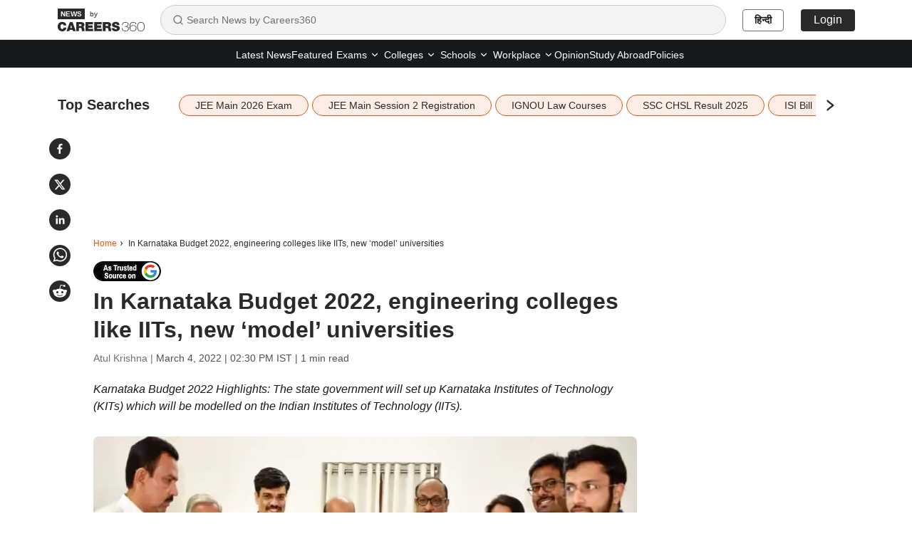

--- FILE ---
content_type: text/html; charset=utf-8
request_url: https://news.careers360.com/karnataka-budget-2022-highlights-chief-minister-basavaraj-bommai-school-iit-neet-jee-main-upsc-mdm-model-university
body_size: 23224
content:

    <!DOCTYPE html>
    <html lang="en">
        <head>
            <meta charset="utf-8"/>
            <meta http-equiv="X-UA-Compatible" content="IE=edge" />
            <link rel="manifest" href="https://news.careers360.com/_react_news/manifest.json">
            <meta name="viewport" content="width=device-width, initial-scale=1.0, maximum-scale=5.0">
            <meta name="google-site-verification" content="LGYIP8lGL_sS1s8J67ez2TByaFYHe22sDZW7IiqhXB4" />
            <meta name="msvalidate.01" content="658BD2BEC58D06790B07B5BC052DEAC6" />
            <meta name="robots" content="max-image-preview:large">
            <meta property="og:image:width" content="1200">
            <meta property="og:image:height" content="675">
            <meta property="twitter:card" content="summary_large_image">
             <title>Karnataka Budget 2022: Engineering colleges like IITs, new ‘model’ universities</title><meta name="description" content="Karnataka Budget 2022 Highlights:  The state government will set up Karnataka Institutes of Technology (KITs) which will be modelled on the Indian Institutes of Technology (IITs)."/><meta name="keywords" content="Karnataka budget 2022, karnataka budget highlights, karnataka budget 2022-23, karnataka chief minister, basavaraj bommai, iit, neet, jee main, upsc coaching."/><link rel="canonical" href="https://news.careers360.com/karnataka-budget-2022-highlights-chief-minister-basavaraj-bommai-school-iit-neet-jee-main-upsc-mdm-model-university"/><link rel="amphtml" href="https://news.careers360.com/karnataka-budget-2022-highlights-chief-minister-basavaraj-bommai-school-iit-neet-jee-main-upsc-mdm-model-university/amp"/><meta property="article:published_time" content="2022-03-04T14:30:41+05:30"/><meta property="article:modified_time" content="2022-03-04T14:30:41+05:30"/><meta property="og:type" content="news"/><meta property="og:url" content="https://news.careers360.com/karnataka-budget-2022-highlights-chief-minister-basavaraj-bommai-school-iit-neet-jee-main-upsc-mdm-model-university"/><meta property="og:updated_time" content="2022-03-04T14:30:41+05:30"/><meta property="og:title" content="Karnataka Budget 2022: Engineering colleges like IITs, new ‘model’ universities"/><meta property="og:description" content="Karnataka Budget 2022 Highlights:  The state government will set up Karnataka Institutes of Technology (KITs) which will be modelled on the Indian Institutes of Technology (IITs)."/><meta property="og:site_name" content="Careers360"/><meta property="og:image" content="https://cache.careers360.mobi/media/article_images/2022/3/4/karnataka-budget-2022-basavaraj-bommai-kit-iit-featured-image.jpg"/><meta property="og:image:width" content="596"/><meta property="og:image:height" content="328"/><meta name="twitter:card" content="summary_large_image"/><meta name="twitter:site" content="@careers360"/><meta name="twitter:description" content="Karnataka Budget 2022 Highlights:  The state government will set up Karnataka Institutes of Technology (KITs) which will be modelled on the Indian Institutes of Technology (IITs)."/><meta name="twitter:url" content="https://news.careers360.com/karnataka-budget-2022-highlights-chief-minister-basavaraj-bommai-school-iit-neet-jee-main-upsc-mdm-model-university"/><meta name="twitter:image" content="https://cache.careers360.mobi/media/article_images/2022/3/4/karnataka-budget-2022-basavaraj-bommai-kit-iit-featured-image.jpg"/><meta name="twitter:image:width" content="596"/><meta name="twitter:image:height" content="328"/><script type="application/ld+json">{"@context":"https://schema.org","@type":"NewsArticle","mainEntityOfPage":{"@type":"WebPage","@id":"https://news.careers360.com/karnataka-budget-2022-highlights-chief-minister-basavaraj-bommai-school-iit-neet-jee-main-upsc-mdm-model-university"},"inLanguage":"en","headline":"In Karnataka Budget 2022, engineering colleges like IITs, new ‘model’ universities","description":"Karnataka Budget 2022 Highlights:  The state government will set up Karnataka Institutes of Technology (KITs) which will be modelled on the Indian Institutes of Technology (IITs).","keywords":"Karnataka budget 2022, karnataka budget highlights, karnataka budget 2022-23, karnataka chief minister, basavaraj bommai, iit, neet, jee main, upsc coaching.","url":"https://news.careers360.com/karnataka-budget-2022-highlights-chief-minister-basavaraj-bommai-school-iit-neet-jee-main-upsc-mdm-model-university","articleBody":"NEW DELHI: The Karnataka chief minister Basavaraj Bommai, in his budget speech\non Friday, announced that the state will set up new model universities in seven\ndistricts in Karnataka. The new universities will come up in the districts of\nChamarajanagar, Bidar, Haveri, Hassan, Kodagu, Koppal and Bagalkot districts.\n\n\n\n\nThe chief minister also announced that the government will build Karnataka\nInstitutes of Technology (KITs) which will be modelled on the Indian Institutes\nof Technology (IITs).\n\n\n\nKarnataka chief minister Basavaraj Bommai announced that new agriculture\nuniversities will be set up in the districts of Bellary and Belagavi. He also\nsaid that the University of Agricultural Sciences, Dharwad, will have a chair on\nfarmers' welfare.\n\n\n\nAnnouncing that the state is focussing on “employment, education and\nempowerment” of socially and economically backward societies, Bommai said that\nthe honorarium for mid-day meal cooks, who are paid Rs 3,000 per month, is being\nincreased by Rs 1,000.\n\n\nFREE NEET, JEE MAIN COACHING\n\nThe chief minister said that the government will provide free coaching for\nstudents competing for the National Eligibility cum Entrance Test (NEET), Joint\nEntrance Examination (JEE) Main, Union Public Service Commision (UPSC) and\nsimilar exams under the Mukhyamantri Vidyarthi Margadarshini scheme.\n\nThe government has allocated Rs 750 crores for Dr. BR Ambedkar hostels and Rs\n165 crores for Kanakadasa Hostels.\n\nIt has set apart Rs 500 crores for infrastructure development in government\nschools and Rs 100 crores for purchasing benches, desks, other furniture in\ngovernment high schools and pre-university colleges.\n\nThe Karnataka Government has also allocated Rs 40,944 crore for the child\nbudget.","datePublished":"2022-03-04T14:30:41+05:30","dateModified":"2022-03-04T14:30:41+05:30","image":{"@type":"ImageObject","url":"https://cache.careers360.mobi/media/article_images/2022/3/4/karnataka-budget-2022-basavaraj-bommai-kit-iit-featured-image.jpg","width":1200,"height":675,"caption":"Karnataka chief minister Basavaraj Bommai with the state budget (source: Twitter/CM of Karnataka)"},"author":{"@type":"Person","name":"Atul Krishna"},"publisher":{"@type":"Organization","name":"Careers360","logo":{"@type":"ImageObject","url":"https://cache.careers360.mobi/media/presets/600X60/images/frontend/desktop/c-logo-600-60.jpg","width":600,"height":60}}}</script><script type="application/ld+json">{"@context":"https://schema.org","@type":"NewsMediaOrganization","name":"Careers360.com - An Educational News Platform to Read Latest Education News about Colleges, Courses, Exam, School, Careers and more.","url":"https://news.careers360.com","logo":[{"@type":"ImageObject","url":"https://cache.careers360.mobi/media/presets/600X60/images/frontend/desktop/c-logo-600-60.jpg","width":600,"height":60}],"address":{"@type":"PostalAddress","streetAddress":"Plot No. 78, Bhagwan Mahaveer Marg,Sector 44","addressLocality":"Gurugram","addressRegion":"India","postalCode":"122003"},"contactPoint":{"@type":"ContactPoint","telephone":"+91 - 0124 - 6666360","contactType":"Customer Service","areaServed":"IN","availableLanguage":"English, Hindi"},"sameAs":["https://www.facebook.com/Careers360","https://twitter.com/careers360","https://in.linkedin.com/company/careers360","https://www.instagram.com/careers360official/","https://www.youtube.com/user/mycareers360"]}</script><script type="application/ld+json">{"@context":"https://schema.org","@type":"WebSite","name":"Careers360","url":"https://news.careers360.com"}</script><script type="application/ld+json">{"@context":"http://schema.org","@type":"BreadcrumbList","itemListElement":[{"@type":"ListItem","position":1,"item":{"@id":"https://news.careers360.com/","name":"Home"}},{"@type":"ListItem","position":2,"item":{"@id":"https://news.careers360.com/karnataka-budget-2022-highlights-chief-minister-basavaraj-bommai-school-iit-neet-jee-main-upsc-mdm-model-university","name":"In Karnataka Budget 2022, engineering colleges like IITs, new ‘model’ universities"}}]}</script>
            <link rel="preconnect" href="//cnextassets.careers360.com" />
            <link rel="preconnect" href="//cache.careers360.mobi" />
            <link rel="preconnect" href="//cdn.jsdelivr.net" />
            <link rel="preconnect" href="https://www.googletagmanager.com" />
            <link rel="dns-prefetch" href="https://platform.twitter.com" />
            <link rel="dns-prefetch" href="https://securepubads.g.doubleclick.net" />
            <link rel="icon" href="https://cache.careers360.mobi/images/frontend/desktop/favicon.ico" />
            <link rel='preload' href=https://cache.careers360.mobi/media/article_images/2022/3/4/karnataka-budget-2022-basavaraj-bommai-kit-iit-featured-image.jpg as="image" fetchpriority="high"/>
            
            <link data-chunk="main" rel="preload" as="style" onload="this.rel='stylesheet'" href="https://cnextassets.careers360.com/frontend-news/_react_news/main.3bde6c197300c897a6b3.css">
            <link data-chunk="main" rel="stylesheet" href="https://cnextassets.careers360.com/frontend-news/_react_news/main.3bde6c197300c897a6b3.css">
            <link data-chunk="pages-newsDetail-NewsDetail" rel="stylesheet" media="print" onload="this.media='all'" href="https://cnextassets.careers360.com/frontend-news/_react_news/pages-newsDetail-NewsDetail.1d976c6be31159b3c77c.css">

            

                <script defer>var clevertap = {event:[], profile:[], account:[], onUserLogin:[], notifications:[], privacy:[]};
                    clevertap.account.push({"id": "47W-5KW-RZ7Z"});
                    clevertap.privacy.push({optOut: false});
                    clevertap.privacy.push({useIP: false});
                    (function () {
                    var wzrk = document.createElement('script');
                    wzrk.type = 'text/javascript';
                    wzrk.async = true;
                    wzrk.src = 'https://cdn.jsdelivr.net/npm/clevertap-web-sdk/clevertap.min.js';
                    var s = document.getElementsByTagName('script')[0];
                    s.parentNode.insertBefore(wzrk, s);
                    })();
                    clevertap.notifications.push({
                      "serviceWorkerPath": '/service-worker.js',
                      "titleText":'Would you like to receive Push Notifications?',
                      "bodyText":'We promise to only send you relevant content and give you updates on your transactions',
                      "okButtonText":'Sign me up!',
                      "rejectButtonText":'No thanks',
                      "skipDialog":true,
                      "okButtonColor":'#f28046'});

                  navigator.permissions.query({name: 'notifications'}).then(function(permission) {
                    // Initial status is available at permission.state

                    permission.onchange = function() {
                      // Whenever there's a change, updated status is available at this.state
                      if (this.state === "granted"){
                          clevertap.event.push('Notification Permission Granted')
                      }else{
                          clevertap.event.push('Notification Permission Denied')
                      }
                    };
                  });</script>


            <script
									defer
									src="https://platform.twitter.com/widgets.js"
									charset="utf-8"
								></script>

             <!-- Google Tag Manager -->
            <script defer>(function(w,d,s,l,i){w[l]=w[l]||[];w[l].push({'gtm.start':
                new Date().getTime(),event:'gtm.js'});var f=d.getElementsByTagName(s)[0],
                j=d.createElement(s),dl=l!='dataLayer'?'&l='+l:'';j.async=true;j.src=
                'https://www.googletagmanager.com/gtm.js?id='+i+dl;f.parentNode.insertBefore(j,f);
                })(window,document,'script','dataLayer','GTM-NBBD8P')
            </script><script>var wEl=window,dEl=document;try{wEl=top.window,dEl=top.document}catch(e){}var gtmRendered=!1;function renderGTM(){gtmRendered||(function(e,t,n,d,r){e[d]=e[d]||[],e[d].push({"gtm.start":(new Date).getTime(),event:"gtm.js"});var a=t.getElementsByTagName(n)[0],o=t.createElement(n);o.async=!0,o.src="//www.googletagmanager.com/gtm.js?id=GTM-NBBD8P",a.parentNode.insertBefore(o,a)}(window,document,"script","dataLayer"),gtmRendered=!0)}dEl.addEventListener("touchstart",renderGTM);</script>
             <!-- End Google Tag Manager -->
             <script defer src="https://pagead2.googlesyndication.com/pagead/js/adsbygoogle.js?client=ca-pub-5919062586536165"crossorigin="anonymous"></script>
            <script>
                if(false){
                if(window?.ReactNativeWebView) {
                window?.ReactNativeWebView?.postMessage(JSON.stringify(
                  {
                    event: "news_viewed", 
                    properties: {"news_name":"Karnataka Budget 2022: Engineering colleges like IITs, new ‘model’ universities","news_url":"https://news.careers360.com/karnataka-budget-2022-highlights-chief-minister-basavaraj-bommai-school-iit-neet-jee-main-upsc-mdm-model-university"}
                  }
                ));
                }
              } else {
                dataLayer = [{"newsName":"Karnataka Budget 2022: Engineering colleges like IITs, new ‘model’ universities","pageUrl":"https://news.careers360.com/karnataka-budget-2022-highlights-chief-minister-basavaraj-bommai-school-iit-neet-jee-main-upsc-mdm-model-university","pageType":"news_view"}]
              }
            </script>
        </head>
        <body>
            <div id="root"><div class=""> <nav class="news_header"><div class="container"><div class="news_header_content flex_display align_center"><a href="/" class="news_header_logo"><span><img src="https://cnextassets.careers360.com/frontend-news/_react_news/assets/Logo-black.svg" width="122" height="32" alt="News by Careers360" fetchPriority="high"/><span class="by_text">by</span></span></a><div class="search-container"><div class="search-input-wrapper"><svg stroke="currentColor" fill="none" stroke-width="2" viewBox="0 0 24 24" stroke-linecap="round" stroke-linejoin="round" class="search-icon" height="16" width="16" xmlns="http://www.w3.org/2000/svg"><circle cx="11" cy="11" r="8"></circle><path d="m21 21-4.3-4.3"></path></svg><input type="text" class="search-input" placeholder="Search News by Careers360" value=""/></div></div><div class="news_header_right flex_display"><a class="news_header_right_domain_toggle" href="https://hindinews.careers360.com">हिन्दी</a></div></div></div></nav><div class="subnav-wrapper"><div class="container"><div class="news_header_links flex_display justify-content-center"><ul class="flex_display"><li href="https://news.careers360.com/latest" class="fromLeft "><a href="https://news.careers360.com/latest">Latest News</a></li><li href="https://news.careers360.com/featured-news" class="fromLeft "><a href="https://news.careers360.com/featured-news">Featured</a></li><li class="fromLeft header_rs header_dropdown "><div class="dropdown-lh  dropdown"><button type="button" id="2" aria-expanded="false" class="  dropdown-toggle btn btn-news_dropdown"><a class="header_dropdown_link" href="https://news.careers360.com/exam-news">Exams<svg stroke="currentColor" fill="none" stroke-width="2" viewBox="0 0 24 24" stroke-linecap="round" stroke-linejoin="round" height="14" width="14" xmlns="http://www.w3.org/2000/svg"><path d="m6 9 6 6 6-6"></path></svg></a></button><div class="dropdown-menu " id="2"><span class="dropdown-menu-arrow"></span><a href="https://news.careers360.com/exams/college-entrance-exams" data-rr-ui-dropdown-item="" class="submenu_header_link dropdown-item">Colleges Entrance Exams</a><a href="https://news.careers360.com/competitive-exams" data-rr-ui-dropdown-item="" class="submenu_header_link dropdown-item">Competitive Exams</a></div></div></li><li class="fromLeft header_rs header_dropdown "><div class="dropdown-lh  dropdown"><button type="button" id="3" aria-expanded="false" class="  dropdown-toggle btn btn-news_dropdown"><a class="header_dropdown_link" href="https://news.careers360.com/college-university">Colleges<svg stroke="currentColor" fill="none" stroke-width="2" viewBox="0 0 24 24" stroke-linecap="round" stroke-linejoin="round" height="14" width="14" xmlns="http://www.w3.org/2000/svg"><path d="m6 9 6 6 6-6"></path></svg></a></button><div class="dropdown-menu " id="3"><span class="dropdown-menu-arrow"></span><a href="https://news.careers360.com/college-university/awards-and-accreditations" data-rr-ui-dropdown-item="" class="submenu_header_link dropdown-item">Award and Accreditions</a><a href="https://news.careers360.com/college-university/courses-and-fees" data-rr-ui-dropdown-item="" class="submenu_header_link dropdown-item">Courses and Fees</a><a href="https://news.careers360.com/college-university/admission" data-rr-ui-dropdown-item="" class="submenu_header_link dropdown-item">Admission</a><a href="https://news.careers360.com/college-university/placement" data-rr-ui-dropdown-item="" class="submenu_header_link dropdown-item">Placement News</a><a href="https://news.careers360.com/college-university/research-and-innovation" data-rr-ui-dropdown-item="" class="submenu_header_link dropdown-item">Research and innovation</a><a href="https://news.careers360.com/college-university/on-campus" data-rr-ui-dropdown-item="" class="submenu_header_link dropdown-item">On Campus</a></div></div></li><li class="fromLeft header_rs header_dropdown "><div class="dropdown-lh  dropdown"><button type="button" id="4" aria-expanded="false" class="  dropdown-toggle btn btn-news_dropdown"><a class="header_dropdown_link" href="https://news.careers360.com/school">Schools<svg stroke="currentColor" fill="none" stroke-width="2" viewBox="0 0 24 24" stroke-linecap="round" stroke-linejoin="round" height="14" width="14" xmlns="http://www.w3.org/2000/svg"><path d="m6 9 6 6 6-6"></path></svg></a></button><div class="dropdown-menu " id="4"><span class="dropdown-menu-arrow"></span><a href="https://news.careers360.com/school/boards" data-rr-ui-dropdown-item="" class="submenu_header_link dropdown-item">School Boards</a><a href="https://news.careers360.com/school/results" data-rr-ui-dropdown-item="" class="submenu_header_link dropdown-item">School Results</a><a href="https://news.careers360.com/school/admissions" data-rr-ui-dropdown-item="" class="submenu_header_link dropdown-item">School Admission</a><a href="https://news.careers360.com/school/other-school-news" data-rr-ui-dropdown-item="" class="submenu_header_link dropdown-item">Other School News</a><a href="https://news.careers360.com/school/scholarship" data-rr-ui-dropdown-item="" class="submenu_header_link dropdown-item">Scholarship</a></div></div></li><li class="fromLeft header_rs header_dropdown "><div class="dropdown-lh  dropdown"><button type="button" id="5" aria-expanded="false" class="  dropdown-toggle btn btn-news_dropdown"><a class="header_dropdown_link" href="https://news.careers360.com/workplace">Workplace<svg stroke="currentColor" fill="none" stroke-width="2" viewBox="0 0 24 24" stroke-linecap="round" stroke-linejoin="round" height="14" width="14" xmlns="http://www.w3.org/2000/svg"><path d="m6 9 6 6 6-6"></path></svg></a></button><div class="dropdown-menu " id="5"><span class="dropdown-menu-arrow"></span><a href="https://news.careers360.com/workplace/upskilling" data-rr-ui-dropdown-item="" class="submenu_header_link dropdown-item">Upskilling</a><a href="https://news.careers360.com/workplace/job-trends" data-rr-ui-dropdown-item="" class="submenu_header_link dropdown-item">Job Trends</a><a href="https://news.careers360.com/workplace/internship-and-apprenticeship" data-rr-ui-dropdown-item="" class="submenu_header_link dropdown-item">Internship and Apprenticeship</a><a href="https://news.careers360.com/workplace/placements" data-rr-ui-dropdown-item="" class="submenu_header_link dropdown-item">Placements</a></div></div></li><li href="https://news.careers360.com/opinion" class="fromLeft "><a href="https://news.careers360.com/opinion">Opinion</a></li><li href="https://news.careers360.com/study-abroad" class="fromLeft "><a href="https://news.careers360.com/study-abroad">Study Abroad</a></li><li href="https://news.careers360.com/policies" class="fromLeft "><a href="https://news.careers360.com/policies">Policies</a></li></ul></div></div></div><div class="cls_container container"><div class="news_share_buttons"><div class="news_share_icons flex_display"><span><button class="react-share__ShareButton share-button" style="background-color:transparent;border:none;padding:0;font:inherit;color:inherit;cursor:pointer"><svg viewBox="0 0 64 64" width="30" height="30" url="https://news.careers360.com/karnataka-budget-2022-highlights-chief-minister-basavaraj-bommai-school-iit-neet-jee-main-upsc-mdm-model-university"><circle cx="32" cy="32" r="32" fill="#0965FE" style="fill:#2a2a2a"></circle><path d="M34.1,47V33.3h4.6l0.7-5.3h-5.3v-3.4c0-1.5,0.4-2.6,2.6-2.6l2.8,0v-4.8c-0.5-0.1-2.2-0.2-4.1-0.2 c-4.1,0-6.9,2.5-6.9,7V28H24v5.3h4.6V47H34.1z" fill="white"></path></svg></button></span><span><button class="react-share__ShareButton share-button" style="background-color:transparent;border:none;padding:0;font:inherit;color:inherit;cursor:pointer"><svg viewBox="0 0 64 64" width="30" height="30" url="https://news.careers360.com/karnataka-budget-2022-highlights-chief-minister-basavaraj-bommai-school-iit-neet-jee-main-upsc-mdm-model-university"><circle cx="32" cy="32" r="32" fill="#000000" style="fill:#2a2a2a"></circle><path d="M 41.116 18.375 h 4.962 l -10.8405 12.39 l 12.753 16.86 H 38.005 l -7.821 -10.2255 L 21.235 47.625 H 16.27 l 11.595 -13.2525 L 15.631 18.375 H 25.87 l 7.0695 9.3465 z m -1.7415 26.28 h 2.7495 L 24.376 21.189 H 21.4255 z" fill="white"></path></svg></button></span><span><button class="react-share__ShareButton share-button" style="background-color:transparent;border:none;padding:0;font:inherit;color:inherit;cursor:pointer"><svg viewBox="0 0 64 64" width="30" height="30" url="https://news.careers360.com/karnataka-budget-2022-highlights-chief-minister-basavaraj-bommai-school-iit-neet-jee-main-upsc-mdm-model-university"><circle cx="32" cy="32" r="32" fill="#0077B5" style="fill:#2a2a2a"></circle><path d="M20.4,44h5.4V26.6h-5.4V44z M23.1,18c-1.7,0-3.1,1.4-3.1,3.1c0,1.7,1.4,3.1,3.1,3.1 c1.7,0,3.1-1.4,3.1-3.1C26.2,19.4,24.8,18,23.1,18z M39.5,26.2c-2.6,0-4.4,1.4-5.1,2.8h-0.1v-2.4h-5.2V44h5.4v-8.6 c0-2.3,0.4-4.5,3.2-4.5c2.8,0,2.8,2.6,2.8,4.6V44H46v-9.5C46,29.8,45,26.2,39.5,26.2z" fill="white"></path></svg></button></span><span><button class="react-share__ShareButton share-button" style="background-color:transparent;border:none;padding:0;font:inherit;color:inherit;cursor:pointer"><svg viewBox="0 0 64 64" width="30" height="30" url="https://news.careers360.com/karnataka-budget-2022-highlights-chief-minister-basavaraj-bommai-school-iit-neet-jee-main-upsc-mdm-model-university"><circle cx="32" cy="32" r="32" fill="#25D366" style="fill:#2a2a2a"></circle><path d="m42.32286,33.93287c-0.5178,-0.2589 -3.04726,-1.49644 -3.52105,-1.66732c-0.4712,-0.17346 -0.81554,-0.2589 -1.15987,0.2589c-0.34175,0.51004 -1.33075,1.66474 -1.63108,2.00648c-0.30032,0.33658 -0.60064,0.36247 -1.11327,0.12945c-0.5178,-0.2589 -2.17994,-0.80259 -4.14759,-2.56312c-1.53269,-1.37217 -2.56312,-3.05503 -2.86603,-3.57283c-0.30033,-0.5178 -0.03366,-0.80259 0.22524,-1.06149c0.23301,-0.23301 0.5178,-0.59547 0.7767,-0.90616c0.25372,-0.31068 0.33657,-0.5178 0.51262,-0.85437c0.17088,-0.36246 0.08544,-0.64725 -0.04402,-0.90615c-0.12945,-0.2589 -1.15987,-2.79613 -1.58964,-3.80584c-0.41424,-1.00971 -0.84142,-0.88027 -1.15987,-0.88027c-0.29773,-0.02588 -0.64208,-0.02588 -0.98382,-0.02588c-0.34693,0 -0.90616,0.12945 -1.37736,0.62136c-0.4712,0.5178 -1.80194,1.76053 -1.80194,4.27186c0,2.51134 1.84596,4.945 2.10227,5.30747c0.2589,0.33657 3.63497,5.51458 8.80262,7.74113c1.23237,0.5178 2.1903,0.82848 2.94111,1.08738c1.23237,0.38836 2.35599,0.33657 3.24402,0.20712c0.99159,-0.15534 3.04985,-1.24272 3.47963,-2.45956c0.44013,-1.21683 0.44013,-2.22654 0.31068,-2.45955c-0.12945,-0.23301 -0.46601,-0.36247 -0.98382,-0.59548m-9.40068,12.84407l-0.02589,0c-3.05503,0 -6.08417,-0.82849 -8.72495,-2.38189l-0.62136,-0.37023l-6.47252,1.68286l1.73463,-6.29129l-0.41424,-0.64725c-1.70875,-2.71846 -2.6149,-5.85116 -2.6149,-9.07706c0,-9.39809 7.68934,-17.06155 17.15993,-17.06155c4.58253,0 8.88029,1.78642 12.11655,5.02268c3.23625,3.21036 5.02267,7.50812 5.02267,12.06476c-0.0078,9.3981 -7.69712,17.06155 -17.14699,17.06155m14.58906,-31.58846c-3.93529,-3.80584 -9.1133,-5.95471 -14.62789,-5.95471c-11.36055,0 -20.60848,9.2065 -20.61625,20.52564c0,3.61684 0.94757,7.14565 2.75211,10.26282l-2.92557,10.63564l10.93337,-2.85309c3.0136,1.63108 6.4052,2.4958 9.85634,2.49839l0.01037,0c11.36574,0 20.61884,-9.2091 20.62403,-20.53082c0,-5.48093 -2.14111,-10.64081 -6.03239,-14.51915" fill="white"></path></svg></button></span><span><button class="react-share__ShareButton flex_display share-button" style="background-color:transparent;border:none;padding:0;font:inherit;color:inherit;cursor:pointer"><svg viewBox="0 0 64 64" width="30" height="30" url="https://news.careers360.com/karnataka-budget-2022-highlights-chief-minister-basavaraj-bommai-school-iit-neet-jee-main-upsc-mdm-model-university"><circle cx="32" cy="32" r="32" fill="#FF5700" style="fill:#2a2a2a"></circle><path d="M 53.34375 32 C 53.277344 30.160156 52.136719 28.53125 50.429688 27.839844 C 48.722656 27.148438 46.769531 27.523438 45.441406 28.800781 C 41.800781 26.324219 37.519531 24.957031 33.121094 24.863281 L 35.199219 14.878906 L 42.046875 16.320312 C 42.214844 17.882812 43.496094 19.09375 45.066406 19.171875 C 46.636719 19.253906 48.03125 18.183594 48.359375 16.644531 C 48.6875 15.105469 47.847656 13.558594 46.382812 12.992188 C 44.914062 12.425781 43.253906 13.007812 42.464844 14.367188 L 34.625 12.800781 C 34.363281 12.742188 34.09375 12.792969 33.871094 12.9375 C 33.648438 13.082031 33.492188 13.308594 33.441406 13.566406 L 31.070312 24.671875 C 26.617188 24.738281 22.277344 26.105469 18.59375 28.609375 C 17.242188 27.339844 15.273438 26.988281 13.570312 27.707031 C 11.863281 28.429688 10.746094 30.089844 10.71875 31.941406 C 10.691406 33.789062 11.757812 35.484375 13.441406 36.257812 C 13.402344 36.726562 13.402344 37.195312 13.441406 37.664062 C 13.441406 44.832031 21.792969 50.65625 32.097656 50.65625 C 42.398438 50.65625 50.753906 44.832031 50.753906 37.664062 C 50.789062 37.195312 50.789062 36.726562 50.753906 36.257812 C 52.363281 35.453125 53.371094 33.800781 53.34375 32 Z M 21.34375 35.199219 C 21.34375 33.433594 22.777344 32 24.542969 32 C 26.3125 32 27.742188 33.433594 27.742188 35.199219 C 27.742188 36.96875 26.3125 38.398438 24.542969 38.398438 C 22.777344 38.398438 21.34375 36.96875 21.34375 35.199219 Z M 39.9375 44 C 37.664062 45.710938 34.871094 46.582031 32.03125 46.464844 C 29.191406 46.582031 26.398438 45.710938 24.128906 44 C 23.847656 43.65625 23.871094 43.15625 24.183594 42.839844 C 24.5 42.527344 25 42.503906 25.34375 42.785156 C 27.269531 44.195312 29.617188 44.90625 32 44.800781 C 34.386719 44.929688 36.746094 44.242188 38.6875 42.847656 C 39.042969 42.503906 39.605469 42.511719 39.953125 42.863281 C 40.296875 43.21875 40.289062 43.785156 39.9375 44.128906 Z M 39.359375 38.527344 C 37.59375 38.527344 36.160156 37.09375 36.160156 35.328125 C 36.160156 33.5625 37.59375 32.128906 39.359375 32.128906 C 41.128906 32.128906 42.558594 33.5625 42.558594 35.328125 C 42.59375 36.203125 42.269531 37.054688 41.65625 37.6875 C 41.046875 38.316406 40.203125 38.664062 39.328125 38.65625 Z M 39.359375 38.527344" fill="white"></path></svg></button></span></div></div><div class="listing_topSearches "><div class="flex_display"><span class="topSearches_heading">Top Searches</span><span class="topSearches_separator_bar_mobile">|</span> <div class="topSearches_slider" aria-hidden="true"><div class="slick-slider slick-initialized" dir="ltr"><div class="slick-list"><div class="slick-track" style="width:0px;left:0px"><div style="outline:none" data-index="0" class="slick-slide slick-active slick-current" tabindex="-1" aria-hidden="false"><div><div class="topSearches_slider_card" aria-hidden="true" tabindex="-1" style="width:100%;display:inline-block"><a class="topSearches_tags" href="https://news.careers360.com/jee-main-2026-live-jan-28-29-shift-1-2-question-paper-analysis-answer-key-cutoff-marks-percentile-admit-card-link-news-updates" aria-hidden="true">JEE Main 2026 Exam</a></div></div></div><div style="outline:none" data-index="1" class="slick-slide slick-active" tabindex="-1" aria-hidden="false"><div><div class="topSearches_slider_card" aria-hidden="true" tabindex="-1" style="width:100%;display:inline-block"><a class="topSearches_tags" href="https://news.careers360.com/jee-main-2026-live-session-2-registration-date-jan-21-to-28-shift-1-2-question-paper-analysis-cutoff-marks-percentile-updates" aria-hidden="true">JEE Main Session 2 Registration</a></div></div></div><div style="outline:none" data-index="2" class="slick-slide slick-active" tabindex="-1" aria-hidden="false"><div><div class="topSearches_slider_card" aria-hidden="true" tabindex="-1" style="width:100%;display:inline-block"><a class="topSearches_tags" href="https://news.careers360.com/ignou-law-course-diploma-certificate-phd-enrollment-ca-lawyer-judge-police-accountant-llb-ugc-bci-criminal-justice-cyber-paralegal" aria-hidden="true">IGNOU Law Courses</a></div></div></div><div style="outline:none" data-index="3" class="slick-slide slick-active" tabindex="-1" aria-hidden="false"><div><div class="topSearches_slider_card" aria-hidden="true" tabindex="-1" style="width:100%;display:inline-block"><a class="topSearches_tags" href="https://news.careers360.com/ssc-chsl-tier-1-result-2025-live-download-prelims-exam-merit-list-scorecard-direct-link-ssc-gov-in-updates" aria-hidden="true">SSC CHSL Result 2025</a></div></div></div><div style="outline:none" data-index="4" class="slick-slide" tabindex="-1" aria-hidden="true"><div><div class="topSearches_slider_card" aria-hidden="true" tabindex="-1" style="width:100%;display:inline-block"><a class="topSearches_tags" href="https://news.careers360.com/isi-bill-indian-statistical-institute-kolkata-delhi-bengaluru-council-reject-mospi-new-draft-iim-iit-governance-iisc-society" aria-hidden="true">ISI Bill Debate</a></div></div></div><div style="outline:none" data-index="5" class="slick-slide" tabindex="-1" aria-hidden="true"><div><div class="topSearches_slider_card" aria-hidden="true" tabindex="-1" style="width:100%;display:inline-block"><a class="topSearches_tags" href="https://news.careers360.com/fmge-january-2026-result-live-news-nbems-results-date-online-link-nbe-edu-in-natboard-edu-in-cutoff-pass-percentage-updates" aria-hidden="true">FMGE Result</a></div></div></div><div style="outline:none" data-index="6" class="slick-slide" tabindex="-1" aria-hidden="true"><div><div class="topSearches_slider_card" aria-hidden="true" tabindex="-1" style="width:100%;display:inline-block"><a class="topSearches_tags" href="https://news.careers360.com/cuet-pg-2026-application-correction-starts-edit-form-by-january-30-exams-nta-nic-in-admit-card-city-slip-paper-pattern" aria-hidden="true">CUET PG Form Correction</a></div></div></div><div style="outline:none" data-index="7" class="slick-slide" tabindex="-1" aria-hidden="true"><div><div class="topSearches_slider_card" aria-hidden="true" tabindex="-1" style="width:100%;display:inline-block"><a class="topSearches_tags" href="https://news.careers360.com/jee-main-2026-january-28-shift-1-analysis-chemistry-physics-moderate-maths-tough-lengthy-answer-key-memory-based-questions" aria-hidden="true">JEE Main Paper Analysis</a></div></div></div><div style="outline:none" data-index="8" class="slick-slide" tabindex="-1" aria-hidden="true"><div><div class="topSearches_slider_card" aria-hidden="true" tabindex="-1" style="width:100%;display:inline-block"><a class="topSearches_tags" href="https://news.careers360.com/cbse-admit-card-2026-live-updates-class-10-12-cbse-board-admit-card-online-link-how-to-download-release-date-time-news" aria-hidden="true">CBSE Admit Card</a></div></div></div><div style="outline:none" data-index="9" class="slick-slide" tabindex="-1" aria-hidden="true"><div><div class="topSearches_slider_card" aria-hidden="true" tabindex="-1" style="width:100%;display:inline-block"><a class="topSearches_tags" href="https://news.careers360.com/neet-pg-counselling-2025-live-mcc-round-3-seat-allotment-result-revised-schedule-updates" aria-hidden="true">NEET PG Counselling 2025</a></div></div></div></div></div><div class="topSearches_arrows topSearches_arrow_next"><svg stroke="currentColor" fill="currentColor" stroke-width="50" viewBox="0 0 1024 1024" height="20" width="20" xmlns="http://www.w3.org/2000/svg"><path d="M765.7 486.8L314.9 134.7A7.97 7.97 0 0 0 302 141v77.3c0 4.9 2.3 9.6 6.1 12.6l360 281.1-360 281.1c-3.9 3-6.1 7.7-6.1 12.6V883c0 6.7 7.7 10.4 12.9 6.3l450.8-352.1a31.96 31.96 0 0 0 0-50.4z"></path></svg></div></div></div></div></div><div class="news_empty_ad_top"></div><div class="news_padding_adjust_container"><nav aria-label="breadcrumb" class="news_breadcrumbs "><ol class="breadcrumb"><li class="breadcrumb-item"><a href="https://news.careers360.com/">Home</a></li><li class="breadcrumb-item breadcrumb_icon active" aria-current="page">In Karnataka Budget 2022, engineering colleges like IITs, new ‘model’ universities</li></ol></nav><div class="row"><div class="col-lg-9"><div class="news_main_heading"><div class="prefred-source-block"><a href="https://www.google.com/preferences/source?q=careers360.com" target="_blank"><img src="https://cache.careers360.mobi/media/trusted_source.gif?h=22&amp;w=74" alt="Trusted Source Image" width="74" height="22"/></a></div><h1>In Karnataka Budget 2022, engineering colleges like IITs, new ‘model’ universities</h1><div class="news_newsBy_container"><p><a href="https://news.careers360.com/author/atul-krishna">Atul Krishna | </a>March 4, 2022 | 02:30 PM IST<!-- --> | 1 min read</p><div class="news_newsBy_Icons flex_display mobile_display"><span><button aria-label="Share" aria-description="Share To Facebook" class="react-share__ShareButton share-button" style="background-color:transparent;border:none;padding:0;font:inherit;color:inherit;cursor:pointer"><svg viewBox="0 0 64 64" width="24" height="24" url="news.careers360.com/karnataka-budget-2022-highlights-chief-minister-basavaraj-bommai-school-iit-neet-jee-main-upsc-mdm-model-university"><circle cx="32" cy="32" r="32" fill="#0965FE" style="fill:#2a2a2a"></circle><path d="M34.1,47V33.3h4.6l0.7-5.3h-5.3v-3.4c0-1.5,0.4-2.6,2.6-2.6l2.8,0v-4.8c-0.5-0.1-2.2-0.2-4.1-0.2 c-4.1,0-6.9,2.5-6.9,7V28H24v5.3h4.6V47H34.1z" fill="white"></path></svg></button></span><span><button aria-label="Share" aria-description="Share To Twitter" class="react-share__ShareButton share-button" style="background-color:transparent;border:none;padding:0;font:inherit;color:inherit;cursor:pointer"><svg viewBox="0 0 64 64" width="24" height="24" url="news.careers360.com/karnataka-budget-2022-highlights-chief-minister-basavaraj-bommai-school-iit-neet-jee-main-upsc-mdm-model-university"><circle cx="32" cy="32" r="32" fill="#000000" style="fill:#2a2a2a"></circle><path d="M 41.116 18.375 h 4.962 l -10.8405 12.39 l 12.753 16.86 H 38.005 l -7.821 -10.2255 L 21.235 47.625 H 16.27 l 11.595 -13.2525 L 15.631 18.375 H 25.87 l 7.0695 9.3465 z m -1.7415 26.28 h 2.7495 L 24.376 21.189 H 21.4255 z" fill="white"></path></svg></button></span><span><button aria-label="Share" aria-description="Share To Linkedin" class="react-share__ShareButton share-button" style="background-color:transparent;border:none;padding:0;font:inherit;color:inherit;cursor:pointer"><svg viewBox="0 0 64 64" width="24" height="24" url="news.careers360.com/karnataka-budget-2022-highlights-chief-minister-basavaraj-bommai-school-iit-neet-jee-main-upsc-mdm-model-university"><circle cx="32" cy="32" r="32" fill="#0077B5" style="fill:#2a2a2a"></circle><path d="M20.4,44h5.4V26.6h-5.4V44z M23.1,18c-1.7,0-3.1,1.4-3.1,3.1c0,1.7,1.4,3.1,3.1,3.1 c1.7,0,3.1-1.4,3.1-3.1C26.2,19.4,24.8,18,23.1,18z M39.5,26.2c-2.6,0-4.4,1.4-5.1,2.8h-0.1v-2.4h-5.2V44h5.4v-8.6 c0-2.3,0.4-4.5,3.2-4.5c2.8,0,2.8,2.6,2.8,4.6V44H46v-9.5C46,29.8,45,26.2,39.5,26.2z" fill="white"></path></svg></button></span><span><button aria-label="Share" aria-description="Share To Whatsapp" class="react-share__ShareButton share-button" style="background-color:transparent;border:none;padding:0;font:inherit;color:inherit;cursor:pointer"><svg viewBox="0 0 64 64" width="24" height="24" url="news.careers360.com/karnataka-budget-2022-highlights-chief-minister-basavaraj-bommai-school-iit-neet-jee-main-upsc-mdm-model-university"><circle cx="32" cy="32" r="32" fill="#25D366" style="fill:#2a2a2a"></circle><path d="m42.32286,33.93287c-0.5178,-0.2589 -3.04726,-1.49644 -3.52105,-1.66732c-0.4712,-0.17346 -0.81554,-0.2589 -1.15987,0.2589c-0.34175,0.51004 -1.33075,1.66474 -1.63108,2.00648c-0.30032,0.33658 -0.60064,0.36247 -1.11327,0.12945c-0.5178,-0.2589 -2.17994,-0.80259 -4.14759,-2.56312c-1.53269,-1.37217 -2.56312,-3.05503 -2.86603,-3.57283c-0.30033,-0.5178 -0.03366,-0.80259 0.22524,-1.06149c0.23301,-0.23301 0.5178,-0.59547 0.7767,-0.90616c0.25372,-0.31068 0.33657,-0.5178 0.51262,-0.85437c0.17088,-0.36246 0.08544,-0.64725 -0.04402,-0.90615c-0.12945,-0.2589 -1.15987,-2.79613 -1.58964,-3.80584c-0.41424,-1.00971 -0.84142,-0.88027 -1.15987,-0.88027c-0.29773,-0.02588 -0.64208,-0.02588 -0.98382,-0.02588c-0.34693,0 -0.90616,0.12945 -1.37736,0.62136c-0.4712,0.5178 -1.80194,1.76053 -1.80194,4.27186c0,2.51134 1.84596,4.945 2.10227,5.30747c0.2589,0.33657 3.63497,5.51458 8.80262,7.74113c1.23237,0.5178 2.1903,0.82848 2.94111,1.08738c1.23237,0.38836 2.35599,0.33657 3.24402,0.20712c0.99159,-0.15534 3.04985,-1.24272 3.47963,-2.45956c0.44013,-1.21683 0.44013,-2.22654 0.31068,-2.45955c-0.12945,-0.23301 -0.46601,-0.36247 -0.98382,-0.59548m-9.40068,12.84407l-0.02589,0c-3.05503,0 -6.08417,-0.82849 -8.72495,-2.38189l-0.62136,-0.37023l-6.47252,1.68286l1.73463,-6.29129l-0.41424,-0.64725c-1.70875,-2.71846 -2.6149,-5.85116 -2.6149,-9.07706c0,-9.39809 7.68934,-17.06155 17.15993,-17.06155c4.58253,0 8.88029,1.78642 12.11655,5.02268c3.23625,3.21036 5.02267,7.50812 5.02267,12.06476c-0.0078,9.3981 -7.69712,17.06155 -17.14699,17.06155m14.58906,-31.58846c-3.93529,-3.80584 -9.1133,-5.95471 -14.62789,-5.95471c-11.36055,0 -20.60848,9.2065 -20.61625,20.52564c0,3.61684 0.94757,7.14565 2.75211,10.26282l-2.92557,10.63564l10.93337,-2.85309c3.0136,1.63108 6.4052,2.4958 9.85634,2.49839l0.01037,0c11.36574,0 20.61884,-9.2091 20.62403,-20.53082c0,-5.48093 -2.14111,-10.64081 -6.03239,-14.51915" fill="white"></path></svg></button></span><span><button class="react-share__ShareButton flex_display share-button" style="background-color:transparent;border:none;padding:0;font:inherit;color:inherit;cursor:pointer"><svg viewBox="0 0 64 64" width="24" height="24" url="news.careers360.com/karnataka-budget-2022-highlights-chief-minister-basavaraj-bommai-school-iit-neet-jee-main-upsc-mdm-model-university"><circle cx="32" cy="32" r="32" fill="#FF5700" style="fill:#2a2a2a"></circle><path d="M 53.34375 32 C 53.277344 30.160156 52.136719 28.53125 50.429688 27.839844 C 48.722656 27.148438 46.769531 27.523438 45.441406 28.800781 C 41.800781 26.324219 37.519531 24.957031 33.121094 24.863281 L 35.199219 14.878906 L 42.046875 16.320312 C 42.214844 17.882812 43.496094 19.09375 45.066406 19.171875 C 46.636719 19.253906 48.03125 18.183594 48.359375 16.644531 C 48.6875 15.105469 47.847656 13.558594 46.382812 12.992188 C 44.914062 12.425781 43.253906 13.007812 42.464844 14.367188 L 34.625 12.800781 C 34.363281 12.742188 34.09375 12.792969 33.871094 12.9375 C 33.648438 13.082031 33.492188 13.308594 33.441406 13.566406 L 31.070312 24.671875 C 26.617188 24.738281 22.277344 26.105469 18.59375 28.609375 C 17.242188 27.339844 15.273438 26.988281 13.570312 27.707031 C 11.863281 28.429688 10.746094 30.089844 10.71875 31.941406 C 10.691406 33.789062 11.757812 35.484375 13.441406 36.257812 C 13.402344 36.726562 13.402344 37.195312 13.441406 37.664062 C 13.441406 44.832031 21.792969 50.65625 32.097656 50.65625 C 42.398438 50.65625 50.753906 44.832031 50.753906 37.664062 C 50.789062 37.195312 50.789062 36.726562 50.753906 36.257812 C 52.363281 35.453125 53.371094 33.800781 53.34375 32 Z M 21.34375 35.199219 C 21.34375 33.433594 22.777344 32 24.542969 32 C 26.3125 32 27.742188 33.433594 27.742188 35.199219 C 27.742188 36.96875 26.3125 38.398438 24.542969 38.398438 C 22.777344 38.398438 21.34375 36.96875 21.34375 35.199219 Z M 39.9375 44 C 37.664062 45.710938 34.871094 46.582031 32.03125 46.464844 C 29.191406 46.582031 26.398438 45.710938 24.128906 44 C 23.847656 43.65625 23.871094 43.15625 24.183594 42.839844 C 24.5 42.527344 25 42.503906 25.34375 42.785156 C 27.269531 44.195312 29.617188 44.90625 32 44.800781 C 34.386719 44.929688 36.746094 44.242188 38.6875 42.847656 C 39.042969 42.503906 39.605469 42.511719 39.953125 42.863281 C 40.296875 43.21875 40.289062 43.785156 39.9375 44.128906 Z M 39.359375 38.527344 C 37.59375 38.527344 36.160156 37.09375 36.160156 35.328125 C 36.160156 33.5625 37.59375 32.128906 39.359375 32.128906 C 41.128906 32.128906 42.558594 33.5625 42.558594 35.328125 C 42.59375 36.203125 42.269531 37.054688 41.65625 37.6875 C 41.046875 38.316406 40.203125 38.664062 39.328125 38.65625 Z M 39.359375 38.527344" fill="white"></path></svg></button></span></div></div><p class="news_description">Karnataka Budget 2022 Highlights:  The state government will set up Karnataka Institutes of Technology (KITs) which will be modelled on the Indian Institutes of Technology (IITs).</p></div><div class="news_mainImage"><div class="empty_contianer"><img src="https://cache.careers360.mobi/media/article_images/2022/3/4/karnataka-budget-2022-basavaraj-bommai-kit-iit-featured-image.jpg" alt="Karnataka chief minister Basavaraj Bommai with the state budget (source: Twitter/CM of Karnataka)" fetchpriority="high" decoding="async"/></div><span>Karnataka chief minister Basavaraj Bommai with the state budget (source: Twitter/CM of Karnataka)</span></div><div class="news_description_details"><p dir="ltr"><strong>NEW DELHI</strong>: The Karnataka chief minister Basavaraj Bommai, in his budget speech on Friday, announced that the state will set up new model universities in seven districts in Karnataka. The new universities will come up in the districts of Chamarajanagar, Bidar, Haveri, Hassan, Kodagu, Koppal and Bagalkot districts.</p><div class="polls-inventory-block"></div><div class="inventory"></div><p dir="ltr">The chief minister also announced that the government will build Karnataka Institutes of Technology (KITs) which will be modelled on the Indian Institutes of Technology (IITs).</p><div class="inventory"></div><p dir="ltr">Karnataka chief minister Basavaraj Bommai announced that new agriculture universities will be set up in the districts of Bellary and Belagavi. He also said that the University of Agricultural Sciences, Dharwad, will have a chair on farmers&#x27; welfare.</p><div class="inventory"></div><p dir="ltr">Announcing that the state is focussing on “employment, education and empowerment” of socially and economically backward societies, Bommai said that the honorarium for mid-day meal cooks, who are paid Rs 3,000 per month, is being increased by Rs 1,000.</p><h2 dir="ltr">Free NEET, JEE Main coaching</h2><p dir="ltr">The chief minister said that the government will provide free coaching for students competing for the National Eligibility cum Entrance Test (NEET), Joint Entrance Examination (JEE) Main, Union Public Service Commision (UPSC) and similar exams under the Mukhyamantri Vidyarthi Margadarshini scheme.</p><p dir="ltr">The government has allocated Rs 750 crores for Dr. BR Ambedkar hostels and Rs 165 crores for Kanakadasa Hostels.</p><p dir="ltr">It has set apart Rs 500 crores for infrastructure development in government schools and Rs 100 crores for purchasing benches, desks, other furniture in government high schools and pre-university colleges.</p><p dir="ltr">The Karnataka Government has also allocated Rs 40,944 crore for the child budget.</p></div><div class="trusted-source"><span class="make-CAREERS360-my-trusted-source"><div class="trusted-source-text-wrapper"><span class="text-style-1">Make</span><span class="text-style-2"></span><span class="text-style-3">CAREERS360</span></div>My Trusted Source</span><a href="https://www.google.com/preferences/source?q=careers360.com" target="_blank" class="trusted-source-img"><img src="https://cnextassets.careers360.com/frontend-news/_react_news/assets/google_image.webp" alt="Trusted Source Image" width="93" height="32"/><span class="add-as-a-preferred-source-on-google">Add as a preferred source on google</span></a></div><div class="story_end"><p>Follow us for the <a href="/latest">latest education news</a> on<!-- --> <a href="/college-university">colleges and universities</a>, admission, courses, <a href="/exam-news">exams</a>, research, education policies, study abroad and more..</p><p>To get in touch, write to us at<!-- --> <a href="mailto:news@careers360.com">news@careers360.com</a>.</p></div><div class="news_nextStory flex_display"><div class="news_headingSection_width"><div class="news_headingSection"><div class="news_hamburger_lines"><span class="news_section_heading_line"></span><span class="news_section_heading_line"></span><span class="news_section_heading_line"></span></div><div class="news_title_wrapper"><span class="news_section_heading_brackets">[</span><h3 class="news_section_heading_title">Next Story</h3><span class="news_section_heading_brackets">]</span></div><div class="news_hamburger_lines"><span class="news_section_heading_line"></span><span class="news_section_heading_line"></span><span class="news_section_heading_line"></span></div></div></div><div class="next_story_link" aria-label="next story"><div class="news_nextStory_container flex_display"><a href="/delhi-teachers-university-manish-sisodia-inaugurates-admission-2022-this-year-bed-med-phd-courses-class-12-key-features" class="news_nextStory_image" alt="Next story" aria-label="Next-story"><span class="" style="display:inline-block;width:312px;height:196px"></span></a><div href="/delhi-teachers-university-manish-sisodia-inaugurates-admission-2022-this-year-bed-med-phd-courses-class-12-key-features" class="news_nextStory_content"><a href="/delhi-teachers-university-manish-sisodia-inaugurates-admission-2022-this-year-bed-med-phd-courses-class-12-key-features"><h4>Manish Sisodia inaugurates Delhi Teachers University; Admission from this year</h4><p>Delhi Teachers University will offer a new age BEd, MEd, PhD and certificate programmes and an integrated teacher education programme after Class 12.</p></a><span><a href="https://news.careers360.com/author/anu-parthiban">Anu Parthiban</a></span></div></div></div></div><div class="news_newsSlider flex_display"><div class="news_headingSection_width news_slider_heading"><div class="news_headingSection"><div class="news_hamburger_lines"><span class="news_section_heading_line"></span><span class="news_section_heading_line"></span><span class="news_section_heading_line"></span></div><div class="news_title_wrapper"><span class="news_section_heading_brackets">[</span><h3 class="news_section_heading_title">Featured News</h3><span class="news_section_heading_brackets">]</span></div><div class="news_hamburger_lines"><span class="news_section_heading_line"></span><span class="news_section_heading_line"></span><span class="news_section_heading_line"></span></div></div></div><div class="news_slider_single_list"><div class="news_slider_news"><ul><li><a href="ugc-equity-regulations-2026-rohith-vemula-student-suicides-expose-upper-caste-privilege-sc-st-obc-merit-br-amdedkar-mental-health">From Rohith to Reform: UGC Equity Regulations 2026, born from tragedies, threaten caste dominance, not merit</a></li><li><a href="ignou-law-course-diploma-certificate-phd-enrollment-ca-lawyer-judge-police-accountant-llb-ugc-bci-criminal-justice-cyber-paralegal">Law School For All: IGNOU is drawing lawyers, cops, CAs, even sitting judges with revamped legal courses</a></li><li><a href="isi-bill-indian-statistical-institute-kolkata-delhi-bengaluru-council-reject-mospi-new-draft-iim-iit-governance-iisc-society">‘Autonomy Snatched’: Revised ISI Bill faces opposition in council; academics reject new MoSPI draft</a></li><li><a href="ugc-equity-regulations-2026-pdf-rollback-sc-st-obc-new-rules-caste-discimination-general-category-backlash-higher-education-act">What are UGC Equity Regulations 2026 and why are they facing ‘general-category’ backlash?</a></li><li><a href="nit-muliple-entry-exit-btech-nitk-karnataka-surathkal-trichy-rourkela-calicut-research-park-loan-phd-reform-education-ministry">NITs plan multiple-entry, exit in BTech across institutes, research parks with ADB loan, PhD reform</a></li><li><a href="environmental-law-courses-nlu-odisha-nlujaa-assam-meghalaya-tribal-human-land-rights-sixth-schedule-legal-curriculum-nagaland-unhr">Environmental Law: NLU Odisha, Assam, Northeast law schools are making tribal rights core of curriculum</a></li></ul></div></div></div></div><div class="col-lg-3"><div class="news_empty_ad_sides"></div><div class="news_empty_ad_sides"></div><div class="news_latestEducation"><div class="news_headingSection"><div class="news_hamburger_lines"><span class="news_section_heading_line"></span><span class="news_section_heading_line"></span><span class="news_section_heading_line"></span></div><div class="news_title_wrapper"><span class="news_section_heading_brackets">[</span><h3 class="news_section_heading_title">Latest Education News</h3><span class="news_section_heading_brackets">]</span></div><div class="news_hamburger_lines"><span class="news_section_heading_line"></span><span class="news_section_heading_line"></span><span class="news_section_heading_line"></span></div></div><div class="mt-2"></div><div class="right-side-wrapper"><div class="news_latest_card"><div class="news_latestEducation_card  "><a href="jee-mains-2026-rank-predictor-nta-declare-result-february-12-for-btech-expected-marks-vs-ranks-iit-nit-iiit-college-entrance-test"><div class="news_education_tags flex_display"></div><div class="news_education_content flex_display"><h4 class="">JEE Mains 2026 Rank Predictor: NTA to declare result by February 12 for BTech; expected marks vs ranks</h4><span class="" style="display:inline-block;border-radius:8px;width:90px;height:60px"></span></div></a><a href="https://news.careers360.com/author/suviral-shukla" class="news_newsBy"><span>Suviral Shukla | Jan 28, 2026<!-- --> <!-- --> | 2 mins read</span></a></div></div><div class="news_latest_card"><div class="news_latestEducation_card  "><a href="fmge-january-2026-result-live-news-nbems-results-date-online-link-nbe-edu-in-natboard-edu-in-cutoff-pass-percentage-updates"><div class="news_education_tags flex_display"><span class="news_liveButton news_liveButtonSm flex_display"><svg stroke="currentColor" fill="currentColor" stroke-width="0" viewBox="0 0 16 16" height="1em" width="1em" xmlns="http://www.w3.org/2000/svg"><path d="M16 8A8 8 0 1 1 0 8a8 8 0 0 1 16 0zM6.79 5.093A.5.5 0 0 0 6 5.5v5a.5.5 0 0 0 .79.407l3.5-2.5a.5.5 0 0 0 0-.814l-3.5-2.5z"></path></svg><span>Live</span></span></div><div class="news_education_content flex_display"><h4 class="">FMGE January 2026 Result LIVE: How to check NBEMS results at natboard.edu.in when out; cutoff, latest updates</h4><span class="" style="display:inline-block;border-radius:8px;width:90px;height:60px"></span></div></a><a href="https://www.careers360.com/author/deepanshi-pant" class="news_newsBy"><span>Deepanshi Pant | Jan 28, 2026<!-- --> <!-- --> | 5 mins read</span></a></div></div><div class="news_latest_card"><div class="news_latestEducation_card  "><a href="jee-main-2026-live-session-2-registration-date-jan-21-to-28-shift-1-2-question-paper-analysis-cutoff-marks-percentile-updates"><div class="news_education_tags flex_display"><span class="news_liveButton news_liveButtonSm flex_display"><svg stroke="currentColor" fill="currentColor" stroke-width="0" viewBox="0 0 16 16" height="1em" width="1em" xmlns="http://www.w3.org/2000/svg"><path d="M16 8A8 8 0 1 1 0 8a8 8 0 0 1 16 0zM6.79 5.093A.5.5 0 0 0 6 5.5v5a.5.5 0 0 0 .79.407l3.5-2.5a.5.5 0 0 0 0-.814l-3.5-2.5z"></path></svg><span>Live</span></span></div><div class="news_education_content flex_display"><h4 class="">JEE Main 2026 LIVE: NTA to begin session 2 registration soon; shift-wise exam analysis</h4><span class="" style="display:inline-block;border-radius:8px;width:90px;height:60px"></span></div></a><a href="https://www.careers360.com/author/team-careers360" class="news_newsBy"><span>Team Careers360 | Jan 28, 2026<!-- --> <!-- --> | 13 mins read</span></a></div></div><div class="news_latest_card"><div class="news_latestEducation_card  "><a href="jee-main-2026-live-jan-28-29-shift-1-2-question-paper-analysis-answer-key-cutoff-marks-percentile-admit-card-link-news-updates"><div class="news_education_tags flex_display"><span class="news_liveButton news_liveButtonSm flex_display"><svg stroke="currentColor" fill="currentColor" stroke-width="0" viewBox="0 0 16 16" height="1em" width="1em" xmlns="http://www.w3.org/2000/svg"><path d="M16 8A8 8 0 1 1 0 8a8 8 0 0 1 16 0zM6.79 5.093A.5.5 0 0 0 6 5.5v5a.5.5 0 0 0 .79.407l3.5-2.5a.5.5 0 0 0 0-.814l-3.5-2.5z"></path></svg><span>Live</span></span></div><div class="news_education_content flex_display"><h4 class="">JEE Mains 2026 Jan 28 LIVE: Shift 2 ends for BTech; answer key, exam paper analysis</h4><span class="" style="display:inline-block;border-radius:8px;width:90px;height:60px"></span></div></a><a href="https://news.careers360.com/author/suviral-shukla" class="news_newsBy"><span>Suviral Shukla | Jan 28, 2026<!-- --> <!-- --> | 22 mins read</span></a></div></div><div class="news_latest_card"><div class="news_latestEducation_card  "><a href="ojee-2026-application-form-january-28-may-4-9-exam-dates-nic-in-odisha-cbt-btech-bpharma-jee-neet-ug-pg"><div class="news_education_tags flex_display"></div><div class="news_education_content flex_display"><h4 class="">OJEE 2026 application begins from January 28 at ojee.nic.in; exam from May 4</h4><span class="" style="display:inline-block;border-radius:8px;width:90px;height:60px"></span></div></a><a href="https://news.careers360.com/author/aatif-ammad" class="news_newsBy"><span>Aatif Ammad | Jan 28, 2026<!-- --> <!-- --> | 2 mins read</span></a></div></div><div class="news_education_more"><a href="/latest"><span>More <svg stroke="currentColor" fill="currentColor" stroke-width="0" viewBox="0 0 1024 1024" height="1em" width="1em" xmlns="http://www.w3.org/2000/svg"><path d="M715.8 493.5L335 165.1c-14.2-12.2-35-1.2-35 18.5v656.8c0 19.7 20.8 30.7 35 18.5l380.8-328.4c10.9-9.4 10.9-27.6 0-37z"></path></svg></span></a></div></div></div></div></div><div class="row"><div class="container"><div class="row"><div class="info flex_display mobile_display_container"><div class="info_left flex_display"><div class="info_left_text"><h3>Download Our App</h3><p>Start you preparation journey for JEE / NEET for free today with our APP</p><div class="info_indication"><ul><li><div class="info_indication_content flex_display"><img loading="lazy" src="https://cnextassets.careers360.com/frontend-news/_react_news/assets/student.png" width="36" height="36" alt="Students"/><span><strong>300M+</strong></span><span>Students</span></div></li><li><div class="info_indication_content flex_display"><img loading="lazy" src="https://cnextassets.careers360.com/frontend-news/_react_news/assets/colleges.png" width="36" height="36" alt="College"/><span><strong>36,000+</strong></span><span>Colleges</span></div></li><li><div class="info_indication_content flex_display"><img loading="lazy" src="https://cnextassets.careers360.com/frontend-news/_react_news/assets/exams.png" width="36" height="36" alt="Exams"/><span><strong>550+</strong></span><span>Exams</span></div></li><li><div class="info_indication_content flex_display"><img loading="lazy" src="https://cnextassets.careers360.com/frontend-news/_react_news/assets/ebook.png" width="36" height="36" alt="Ebooks"/><span><strong>1500+</strong></span><span>Ebooks</span></div></li><li><div class="info_indication_content flex_display"><img loading="lazy" src="https://cnextassets.careers360.com/frontend-news/_react_news/assets/certification.png" width="36" height="36" alt="Certification"/><span><strong>16000+</strong></span><span>Certifications</span></div></li></ul></div></div><a class="info_left_images" href="https://play.google.com/store/apps/details?id=org.careers.mobile&amp;referrer=utm_source[…]60-site%26utm_medium%3Dplaystore_icon%26utm_campaign%3Dfooter"><span class="" style="display:inline-block;width:258px;height:217px"></span></a></div></div></div></div></div></div></div><div class="news_footer"><div class="container news_footer_container"><div class="news_footer_about flex_display"><a href="/"><img src="https://cnextassets.careers360.com/frontend-news/_react_news/assets/Logo-white.svg" width="122" height="32" alt="News By Careers360" loading="lazy"/></a><div class="news_footer_nav flex_display"><a href="https://www.careers360.com/about-us">About</a><a href="https://www.careers360.com/contact-us">Contact Us</a><a href="https://news.careers360.com/news-sitemap.xml">Site Map</a><a href="https://www.careers360.com/blog/">Blogs</a></div><div class="news_footer_social flex_display news_footer_desktop"><a href="https://www.instagram.com/careers360official/" target="_blank"><img loading="lazy" src="https://cnextassets.careers360.com/frontend-news/_react_news/assets/instagram.svg" width="28" height="28" alt="Instagram"/></a><a href="https://www.youtube.com/user/mycareers360" target="_blank"><img loading="lazy" src="https://cnextassets.careers360.com/frontend-news/_react_news/assets/youtube.svg" width="28" height="28" alt="Youtube"/></a><a href="https://www.facebook.com/Careers360" target="_blank"><img loading="lazy" src="https://cnextassets.careers360.com/frontend-news/_react_news/assets/facebook.svg" width="28" height="28" alt="Facebook"/></a><a href="https://in.linkedin.com/company/careers360" target="_blank"><img loading="lazy" src="https://cnextassets.careers360.com/frontend-news/_react_news/assets/linkdin.svg" width="28" height="28" alt="Linkedin"/></a><a href="https://twitter.com/careers360" target="_blank"><img loading="lazy" src="https://cnextassets.careers360.com/frontend-news/_react_news/assets/twitter.svg" width="28" height="28" alt="Twitter"/></a></div></div><div class="news_footer_links flex_display"><a href="https://news.careers360.com/latest">Latest News</a><a href="https://news.careers360.com/featured-news">Featured</a><a href="https://news.careers360.com/exam-news">Exams</a><a href="https://news.careers360.com/college-university">Colleges</a><a href="https://news.careers360.com/school">Schools</a><a href="https://news.careers360.com/workplace">Workplace</a><a href="https://news.careers360.com/opinion">Opinion</a><a href="https://news.careers360.com/study-abroad">Study Abroad</a><a href="https://news.careers360.com/policies">Policies</a></div><div class="news_footer_policy flex_display news_footer_desktop"><div class="news_footer_policies"><a href="https://www.careers360.com/comment-policy">Comment Policy</a> |<!-- --> <a href="https://www.careers360.com/privacy-policy">Privacy Policy</a> |<!-- --> <a href="https://www.careers360.com/terms-of-use">Terms &amp; Condition</a></div><span class="news_footer_us">Copyright © <!-- -->2026<!-- --> Pathfinder Publishing Pvt Ltd.</span><span class="footer_partner_sites">Partner Sites:<!-- --> <a class="new_footer_white_logo" href="https://www.careers360.com"><img loading="lazy" src="https://cnextassets.careers360.com/frontend-news/_react_news/assets/logo.svg" width="111" height="13" alt="Careers360 logo"/></a></span></div></div></div><noscript><iframe src="https://www.googletagmanager.com/ns.html?id=UA-46098128-1"
          height="0" width="0" style="display:none;visibility:hidden"></iframe></noscript></div></div>
            <script>window.INITIAL_STATE={"userData":{"loading":false,"user":null,"user_error":null,"userPermission":null,"userActivity":null,"error":"","putUserResponse":null,"putUserResponseError":null,"idpPermissions":null,"userFeedList":[],"userFeedListLoading":null,"userKeywords":[],"userFeedBack":null,"postUserFeedBack":null,"errorPostUserFeedBack":null,"loadMoreloading":null,"commonSignInCheck":null,"validateFeildsCheck":null,"logoutDataLoading":null,"logoutData":null,"logoutDataError":null,"updateProfileLoading":null,"updateProfile":null,"updateProfileError":null,"getUserCtaLoading":null,"getUserCta":null,"getUserCtaError":null,"getOneClickCheckUserLoading":false,"getOneClickCheckUserData":null,"getOneClickCheckUserError":null,"getUserDetailLoading":false,"getUserDetailData":null,"getUserDetailError":null},"pageDetails":{"0":"karnataka-budget-2022-highlights-chief-minister-basavaraj-bommai-school-iit-neet-jee-main-upsc-mdm-model-university","slug":"karnataka-budget-2022-highlights-chief-minister-basavaraj-bommai-school-iit-neet-jee-main-upsc-mdm-model-university","hostname":"news.careers360.com","url":"\u002Fkarnataka-budget-2022-highlights-chief-minister-basavaraj-bommai-school-iit-neet-jee-main-upsc-mdm-model-university","protocol":"http","query":{},"origin":"news.careers360.com","pathname":"\u002Fkarnataka-budget-2022-highlights-chief-minister-basavaraj-bommai-school-iit-neet-jee-main-upsc-mdm-model-university"},"serverSideData":{"status":200,"params":{"0":"karnataka-budget-2022-highlights-chief-minister-basavaraj-bommai-school-iit-neet-jee-main-upsc-mdm-model-university","slug":"karnataka-budget-2022-highlights-chief-minister-basavaraj-bommai-school-iit-neet-jee-main-upsc-mdm-model-university","hostname":"news.careers360.com","url":"\u002Fkarnataka-budget-2022-highlights-chief-minister-basavaraj-bommai-school-iit-neet-jee-main-upsc-mdm-model-university","protocol":"http","query":{},"origin":"news.careers360.com","pathname":"\u002Fkarnataka-budget-2022-highlights-chief-minister-basavaraj-bommai-school-iit-neet-jee-main-upsc-mdm-model-university"},"query":{},"url":"\u002Fkarnataka-budget-2022-highlights-chief-minister-basavaraj-bommai-school-iit-neet-jee-main-upsc-mdm-model-university","requestAgent":false,"userAgent":"Mozilla\u002F5.0 (Macintosh; Intel Mac OS X 10_15_7) AppleWebKit\u002F537.36 (KHTML, like Gecko) Chrome\u002F131.0.0.0 Safari\u002F537.36; ClaudeBot\u002F1.0; +claudebot@anthropic.com)","get_uid":undefined,"slug":"karnataka-budget-2022-highlights-chief-minister-basavaraj-bommai-school-iit-neet-jee-main-upsc-mdm-model-university","urlCheckForApp":false,"pageType":"newsDetails","envs":{"API_URL":"https:\u002F\u002Fapi.careers360.com","NEWS_API_URL":"https:\u002F\u002Fnews-service.careers360.com","MAIN_LOGIN_URL":"https:\u002F\u002Fwww.careers360.com","FRONTEND_URL":undefined,"FRONTEND_SERVICE_URL":"https:\u002F\u002Fnews.careers360.com","SUB_DOMAIN_NAME":".careers360.com","SESSION_DOMAIN_NAME":".careers360.com","SERVER_ENV":"production","CLIENT_SIDE_API_URL":"https:\u002F\u002Fapi.careers360.com","SERVER_SIDE_API_URL":"http:\u002F\u002Fcnext-backend-production-service","CLIENT_SIDE_NEWS_API_URL":"https:\u002F\u002Fnews-service.careers360.com","SERVER_SIDE_NEWS_API_URL":"http:\u002F\u002Fcnext-news-production-service","clientSideUrls":{"MAIN_SERVICE":"https:\u002F\u002Fbackend-service","VOICE_SERVICE":"https:\u002F\u002Fvoice-service","USER_FEED_SERVICE":"https:\u002F\u002Freco-service","COLLEGE_SERVICE":"https:\u002F\u002Fcollege-service.careers360.com","COLLEGE_LISTING_SERVICE":"https:\u002F\u002Flisting-service","LEARN_SERVICE":"https:\u002F\u002Flearn","SCHOOL_SERVICE":"https:\u002F\u002Fschool-service","STUDYABROAD_SERVICE":"https:\u002F\u002Fstudyabroad-service","LOGGING_SERVICE":"https:\u002F\u002Flogger-service","NEWS_SERVICE":"https:\u002F\u002Fnews-service","MAIN_SERVICE_API_URL":"https:\u002F\u002Fapi.careers360.com","NEWS_API_URL":"https:\u002F\u002Fnews-service.careers360.com","CUS_SERVICE":"https:\u002F\u002Fbackend-cus","SEARCH_SERVICE":"https:\u002F\u002Fapi-search"},"serverSideUrls":{"MAIN_SERVICE":"https:\u002F\u002Fbackend-service","VOICE_SERVICE":"https:\u002F\u002Fvoice-service","USER_FEED_SERVICE":"https:\u002F\u002Freco-service","COLLEGE_SERVICE":"http:\u002F\u002Fcnext-colleges-production-service","COLLEGE_LISTING_SERVICE":"https:\u002F\u002Flisting-service","LEARN_SERVICE":"https:\u002F\u002Flearn","SCHOOL_SERVICE":"https:\u002F\u002Fschool-service","STUDYABROAD_SERVICE":"https:\u002F\u002Fstudyabroad-service","LOGGING_SERVICE":"https:\u002F\u002Flogger-service","NEWS_SERVICE":"https:\u002F\u002Fnews-service","MAIN_SERVICE_API_URL":"http:\u002F\u002Fcnext-backend-production-service","NEWS_API_URL":"http:\u002F\u002Fcnext-news-production-service","CUS_SERVICE":"https:\u002F\u002Fbackend-cus","SEARCH_SERVICE":"https:\u002F\u002Fapi-search"},"CURRENT_HOST":"news.careers360.com"}},"commonData":{"loading":false,"error":null,"urlData":{"url_exists":true},"searchResultLatestNews":[],"searchResultNews":[],"searchResultTopSearch":[{"id":127,"title":"JEE Main 2026 Exam","url":"https:\u002F\u002Fnews.careers360.com\u002Fjee-main-2026-live-jan-28-29-shift-1-2-question-paper-analysis-answer-key-cutoff-marks-percentile-admit-card-link-news-updates"},{"id":128,"title":"JEE Main Session 2 Registration","url":"https:\u002F\u002Fnews.careers360.com\u002Fjee-main-2026-live-session-2-registration-date-jan-21-to-28-shift-1-2-question-paper-analysis-cutoff-marks-percentile-updates"},{"id":129,"title":"IGNOU Law Courses","url":"https:\u002F\u002Fnews.careers360.com\u002Fignou-law-course-diploma-certificate-phd-enrollment-ca-lawyer-judge-police-accountant-llb-ugc-bci-criminal-justice-cyber-paralegal"},{"id":130,"title":"SSC CHSL Result 2025","url":"https:\u002F\u002Fnews.careers360.com\u002Fssc-chsl-tier-1-result-2025-live-download-prelims-exam-merit-list-scorecard-direct-link-ssc-gov-in-updates"},{"id":131,"title":"ISI Bill Debate","url":"https:\u002F\u002Fnews.careers360.com\u002Fisi-bill-indian-statistical-institute-kolkata-delhi-bengaluru-council-reject-mospi-new-draft-iim-iit-governance-iisc-society"},{"id":132,"title":"FMGE Result","url":"https:\u002F\u002Fnews.careers360.com\u002Ffmge-january-2026-result-live-news-nbems-results-date-online-link-nbe-edu-in-natboard-edu-in-cutoff-pass-percentage-updates"},{"id":136,"title":"CUET PG Form Correction","url":"https:\u002F\u002Fnews.careers360.com\u002Fcuet-pg-2026-application-correction-starts-edit-form-by-january-30-exams-nta-nic-in-admit-card-city-slip-paper-pattern"},{"id":137,"title":"JEE Main Paper Analysis","url":"https:\u002F\u002Fnews.careers360.com\u002Fjee-main-2026-january-28-shift-1-analysis-chemistry-physics-moderate-maths-tough-lengthy-answer-key-memory-based-questions"},{"id":138,"title":"CBSE Admit Card","url":"https:\u002F\u002Fnews.careers360.com\u002Fcbse-admit-card-2026-live-updates-class-10-12-cbse-board-admit-card-online-link-how-to-download-release-date-time-news"},{"id":151,"title":"NEET PG Counselling 2025","url":"https:\u002F\u002Fnews.careers360.com\u002Fneet-pg-counselling-2025-live-mcc-round-3-seat-allotment-result-revised-schedule-updates"}],"loadingSearchResult":false,"searchError":false,"isMobileServer":false,"searchReport":null,"searchReportFailure":null},"newsDetail":{"loadingNewsHeader":false,"errorNewsHeader":null,"newsHeaderData":{"header_footer":{"menu":[{"name":"Latest News","child_name":"","url":"https:\u002F\u002Fnews.careers360.com\u002Flatest","sub_menu":[]},{"name":"Featured","child_name":"","url":"https:\u002F\u002Fnews.careers360.com\u002Ffeatured-news","sub_menu":[]},{"name":"Exams","child_name":"","url":"https:\u002F\u002Fnews.careers360.com\u002Fexam-news","sub_menu":[{"name":"Colleges Entrance Exams","url":"https:\u002F\u002Fnews.careers360.com\u002Fexams\u002Fcollege-entrance-exams"},{"name":"Competitive Exams","url":"https:\u002F\u002Fnews.careers360.com\u002Fcompetitive-exams"}]},{"name":"Colleges","child_name":"","url":"https:\u002F\u002Fnews.careers360.com\u002Fcollege-university","sub_menu":[{"name":"Award and Accreditions","url":"https:\u002F\u002Fnews.careers360.com\u002Fcollege-university\u002Fawards-and-accreditations"},{"name":"Courses and Fees","url":"https:\u002F\u002Fnews.careers360.com\u002Fcollege-university\u002Fcourses-and-fees"},{"name":"Admission","url":"https:\u002F\u002Fnews.careers360.com\u002Fcollege-university\u002Fadmission"},{"name":"Placement News","url":"https:\u002F\u002Fnews.careers360.com\u002Fcollege-university\u002Fplacement"},{"name":"Research and innovation","url":"https:\u002F\u002Fnews.careers360.com\u002Fcollege-university\u002Fresearch-and-innovation"},{"name":"On Campus","url":"https:\u002F\u002Fnews.careers360.com\u002Fcollege-university\u002Fon-campus"}]},{"name":"Schools","child_name":"","url":"https:\u002F\u002Fnews.careers360.com\u002Fschool","sub_menu":[{"name":"School Boards","url":"https:\u002F\u002Fnews.careers360.com\u002Fschool\u002Fboards"},{"name":"School Results","url":"https:\u002F\u002Fnews.careers360.com\u002Fschool\u002Fresults"},{"name":"School Admission","url":"https:\u002F\u002Fnews.careers360.com\u002Fschool\u002Fadmissions"},{"name":"Other School News","url":"https:\u002F\u002Fnews.careers360.com\u002Fschool\u002Fother-school-news"},{"name":"Scholarship","url":"https:\u002F\u002Fnews.careers360.com\u002Fschool\u002Fscholarship"}]},{"name":"Workplace","child_name":"","url":"https:\u002F\u002Fnews.careers360.com\u002Fworkplace","sub_menu":[{"name":"Upskilling","url":"https:\u002F\u002Fnews.careers360.com\u002Fworkplace\u002Fupskilling"},{"name":"Job Trends","url":"https:\u002F\u002Fnews.careers360.com\u002Fworkplace\u002Fjob-trends"},{"name":"Internship and Apprenticeship","url":"https:\u002F\u002Fnews.careers360.com\u002Fworkplace\u002Finternship-and-apprenticeship"},{"name":"Placements","url":"https:\u002F\u002Fnews.careers360.com\u002Fworkplace\u002Fplacements"}]},{"name":"Opinion","child_name":"","url":"https:\u002F\u002Fnews.careers360.com\u002Fopinion","sub_menu":[]},{"name":"Study Abroad","child_name":"","url":"https:\u002F\u002Fnews.careers360.com\u002Fstudy-abroad","sub_menu":[]},{"name":"Policies","child_name":"","url":"https:\u002F\u002Fnews.careers360.com\u002Fpolicies","sub_menu":[]}],"footer_menu":[{"name":"Latest News","url":"https:\u002F\u002Fnews.careers360.com\u002Flatest"},{"name":"Featured","url":"https:\u002F\u002Fnews.careers360.com\u002Ffeatured-news"},{"name":"Exams","url":"https:\u002F\u002Fnews.careers360.com\u002Fexam-news"},{"name":"Colleges","url":"https:\u002F\u002Fnews.careers360.com\u002Fcollege-university"},{"name":"Schools","url":"https:\u002F\u002Fnews.careers360.com\u002Fschool"},{"name":"Workplace","url":"https:\u002F\u002Fnews.careers360.com\u002Fworkplace"},{"name":"Opinion","url":"https:\u002F\u002Fnews.careers360.com\u002Fopinion"},{"name":"Study Abroad","url":"https:\u002F\u002Fnews.careers360.com\u002Fstudy-abroad"},{"name":"Policies","url":"https:\u002F\u002Fnews.careers360.com\u002Fpolicies"}]},"top_searches":[{"name":"JEE Main 2026 Exam","url":"https:\u002F\u002Fnews.careers360.com\u002Fjee-main-2026-live-jan-28-29-shift-1-2-question-paper-analysis-answer-key-cutoff-marks-percentile-admit-card-link-news-updates"},{"name":"JEE Main Session 2 Registration","url":"https:\u002F\u002Fnews.careers360.com\u002Fjee-main-2026-live-session-2-registration-date-jan-21-to-28-shift-1-2-question-paper-analysis-cutoff-marks-percentile-updates"},{"name":"IGNOU Law Courses","url":"https:\u002F\u002Fnews.careers360.com\u002Fignou-law-course-diploma-certificate-phd-enrollment-ca-lawyer-judge-police-accountant-llb-ugc-bci-criminal-justice-cyber-paralegal"},{"name":"SSC CHSL Result 2025","url":"https:\u002F\u002Fnews.careers360.com\u002Fssc-chsl-tier-1-result-2025-live-download-prelims-exam-merit-list-scorecard-direct-link-ssc-gov-in-updates"},{"name":"ISI Bill Debate","url":"https:\u002F\u002Fnews.careers360.com\u002Fisi-bill-indian-statistical-institute-kolkata-delhi-bengaluru-council-reject-mospi-new-draft-iim-iit-governance-iisc-society"},{"name":"FMGE Result","url":"https:\u002F\u002Fnews.careers360.com\u002Ffmge-january-2026-result-live-news-nbems-results-date-online-link-nbe-edu-in-natboard-edu-in-cutoff-pass-percentage-updates"},{"name":"CUET PG Form Correction","url":"https:\u002F\u002Fnews.careers360.com\u002Fcuet-pg-2026-application-correction-starts-edit-form-by-january-30-exams-nta-nic-in-admit-card-city-slip-paper-pattern"},{"name":"JEE Main Paper Analysis","url":"https:\u002F\u002Fnews.careers360.com\u002Fjee-main-2026-january-28-shift-1-analysis-chemistry-physics-moderate-maths-tough-lengthy-answer-key-memory-based-questions"},{"name":"CBSE Admit Card","url":"https:\u002F\u002Fnews.careers360.com\u002Fcbse-admit-card-2026-live-updates-class-10-12-cbse-board-admit-card-online-link-how-to-download-release-date-time-news"},{"name":"NEET PG Counselling 2025","url":"https:\u002F\u002Fnews.careers360.com\u002Fneet-pg-counselling-2025-live-mcc-round-3-seat-allotment-result-revised-schedule-updates"}]},"loadingNewsDetailData":false,"errorNewsDetailData":null,"newsDetailData":{"meta":{"page_url":"https:\u002F\u002Fnews.careers360.com\u002Fkarnataka-budget-2022-highlights-chief-minister-basavaraj-bommai-school-iit-neet-jee-main-upsc-mdm-model-university","title":"Karnataka Budget 2022: Engineering colleges like IITs, new ‘model’ universities","og_title":"Karnataka Budget 2022: Engineering colleges like IITs, new ‘model’ universities","og_desc":"Karnataka Budget 2022 Highlights:  The state government will set up Karnataka Institutes of Technology (KITs) which will be modelled on the Indian Institutes of Technology (IITs).","meta_desc":"Karnataka Budget 2022 Highlights:  The state government will set up Karnataka Institutes of Technology (KITs) which will be modelled on the Indian Institutes of Technology (IITs).","meta_keywords":"Karnataka budget 2022, karnataka budget highlights, karnataka budget 2022-23, karnataka chief minister, basavaraj bommai, iit, neet, jee main, upsc coaching.","meta_og_title":"Karnataka Budget 2022: Engineering colleges like IITs, new ‘model’ universities","meta_og_type":"news","meta_og_locale":"en-IN","meta_og_image_width":300,"meta_og_image_height":100,"meta_og_description":"Karnataka Budget 2022 Highlights:  The state government will set up Karnataka Institutes of Technology (KITs) which will be modelled on the Indian Institutes of Technology (IITs).","meta_og_url":"https:\u002F\u002Fnews.careers360.com\u002Fkarnataka-budget-2022-highlights-chief-minister-basavaraj-bommai-school-iit-neet-jee-main-upsc-mdm-model-university","description":"Karnataka Budget 2022 Highlights:  The state government will set up Karnataka Institutes of Technology (KITs) which will be modelled on the Indian Institutes of Technology (IITs).","meta_og_image":"article_images\u002F2022\u002F3\u002F4\u002Fkarnataka-budget-2022-basavaraj-bommai-kit-iit-featured-image.jpg","icon":"https:\u002F\u002Fcache.careers360.mobi\u002Fimages\u002Ffrontend\u002Fdesktop\u002Ffavicon.ico","logo":"https:\u002F\u002Fcache.careers360.mobi\u002Fmedia\u002Fpresets\u002F600X60\u002Fimages\u002Ffrontend\u002Fdesktop\u002Fc-logo-600-60.jpg","instagram_link":"https:\u002F\u002Fwww.instagram.com\u002Fcareers360official\u002F?hl=en","instagram_image":"https:\u002F\u002Fcache.careers360.mobi\u002Fimages\u002Ffrontend\u002Fdesktop\u002Fnews-c360\u002Finsta.svg","instagram_width":"30px","instagram_height":"30px","youtube_link":"http:\u002F\u002Fwww.youtube.com\u002Fuser\u002FMycareers360","youtube_image":"https:\u002F\u002Fcache.careers360.mobi\u002Fimages\u002Ffrontend\u002Fdesktop\u002Fnews-c360\u002Fyoutube.svg","youtube_width":"30px","youtube_height":"30px","facebook_link":"https:\u002F\u002Fwww.facebook.com\u002FCareers360","facebook_image":"https:\u002F\u002Fcache.careers360.mobi\u002Fimages\u002Ffrontend\u002Fdesktop\u002Fnews-c360\u002Ffacebook.svg","facebook_width":"30px","facebook_height":"30px","linkdin_link":"https:\u002F\u002Fwww.linkedin.com\u002Fcompany\u002Fcareers360\u002F","linkdin_image":"https:\u002F\u002Fcache.careers360.mobi\u002Fimages\u002Ffrontend\u002Fdesktop\u002Fnews-c360\u002Flinkdin.svg","linkdin_width":"30px","linkdin_height":"30px","twitter_link":"https:\u002F\u002Ftwitter.com\u002Fcareers360","twitter_image":"https:\u002F\u002Fcache.careers360.mobi\u002Fimages\u002Ffrontend\u002Fdesktop\u002Fnews-c360\u002Ftwitter.svg","twitter_width":"30px","twitter_height":"30px","alternate_link_android":"android-app:\u002F\u002Forg.careers.mobile\u002F"},"news_detail":{"id":103794,"type":"news_domain","title":"In Karnataka Budget 2022, engineering colleges like IITs, new ‘model’ universities","slug":"karnataka-budget-2022-highlights-chief-minister-basavaraj-bommai-school-iit-neet-jee-main-upsc-mdm-model-university","image":"article_images\u002F2022\u002F3\u002F4\u002Fkarnataka-budget-2022-basavaraj-bommai-kit-iit-featured-image.jpg","sub_heading":"Karnataka Budget 2022 Highlights:  The state government will set up Karnataka Institutes of Technology (KITs) which will be modelled on the Indian Institutes of Technology (IITs).","caption":"Karnataka chief minister Basavaraj Bommai with the state budget (source: Twitter\u002FCM of Karnataka)","author":8757235,"author_alias":"https:\u002F\u002Fnews.careers360.com\u002Fauthor\u002Fatul-krishna","author_name":"Atul Krishna","relate_to":"general","entity_id":null,"level":null,"level_name":null,"page_title":"Karnataka Budget 2022: Engineering colleges like IITs, new ‘model’ universities","description":"Karnataka Budget 2022 Highlights:  The state government will set up Karnataka Institutes of Technology (KITs) which will be modelled on the Indian Institutes of Technology (IITs).","story":"\u003Cp dir=\"ltr\"\u003E\u003Cstrong\u003ENEW DELHI\u003C\u002Fstrong\u003E: The Karnataka chief minister Basavaraj Bommai, in his budget speech on Friday, announced that the state will set up new model universities in seven districts in Karnataka. The new universities will come up in the districts of Chamarajanagar, Bidar, Haveri, Hassan, Kodagu, Koppal and Bagalkot districts.\u003C\u002Fp\u003E\u003Cdiv class=\"polls-inventory-block\" id=\"polls-inventory-block\"\u003E\u003C\u002Fdiv\u003E\u003Cdiv class=\"inventory\"\u003E\u003C\u002Fdiv\u003E\u003Cp dir=\"ltr\"\u003EThe chief minister also announced that the government will build Karnataka Institutes of Technology (KITs) which will be modelled on the Indian Institutes of Technology (IITs).\u003C\u002Fp\u003E\u003Cdiv class=\"inventory\"\u003E\u003C\u002Fdiv\u003E\u003Cp dir=\"ltr\"\u003EKarnataka chief minister Basavaraj Bommai announced that new agriculture universities will be set up in the districts of Bellary and Belagavi. He also said that the University of Agricultural Sciences, Dharwad, will have a chair on farmers' welfare.\u003C\u002Fp\u003E\u003Cdiv class=\"inventory\"\u003E\u003C\u002Fdiv\u003E\u003Cp dir=\"ltr\"\u003EAnnouncing that the state is focussing on “employment, education and empowerment” of socially and economically backward societies, Bommai said that the honorarium for mid-day meal cooks, who are paid Rs 3,000 per month, is being increased by Rs 1,000.\u003C\u002Fp\u003E\u003Ch2 dir=\"ltr\"\u003EFree NEET, JEE Main coaching\u003C\u002Fh2\u003E\u003Cp dir=\"ltr\"\u003EThe chief minister said that the government will provide free coaching for students competing for the National Eligibility cum Entrance Test (NEET), Joint Entrance Examination (JEE) Main, Union Public Service Commision (UPSC) and similar exams under the Mukhyamantri Vidyarthi Margadarshini scheme.\u003C\u002Fp\u003E\u003Cp dir=\"ltr\"\u003EThe government has allocated Rs 750 crores for Dr. BR Ambedkar hostels and Rs 165 crores for Kanakadasa Hostels.\u003C\u002Fp\u003E\u003Cp dir=\"ltr\"\u003EIt has set apart Rs 500 crores for infrastructure development in government schools and Rs 100 crores for purchasing benches, desks, other furniture in government high schools and pre-university colleges.\u003C\u002Fp\u003E\u003Cp dir=\"ltr\"\u003EThe Karnataka Government has also allocated Rs 40,944 crore for the child budget.\u003C\u002Fp\u003E","next_story_id":103790,"live_blog":false,"live_blog_description":"","category_relation_id":null,"category_relation_slug":null,"category_relation_name":null,"article_keywords":"Karnataka budget 2022, karnataka budget highlights, karnataka budget 2022-23, karnataka chief minister, basavaraj bommai, iit, neet, jee main, upsc coaching.","live_blog_start_date":"","live_blog_end_date":"","new_live_blog_start_date":"","new_live_blog_end_date":"","updated":"2022-03-04 14:30:41","created":"2022-03-04 14:30:41","published":"2022-03-04T14:30:41+05:30","updated_at":"2022-03-04T14:30:41+05:30","created_at":"2022-03-04T14:30:41+05:30","read_time":"1 min"},"next_story":{"id":103790,"title":"Manish Sisodia inaugurates Delhi Teachers University; Admission from this year","description":"Delhi Teachers University will offer a new age BEd, MEd, PhD and certificate programmes and an integrated teacher education programme after Class 12.","slug":"delhi-teachers-university-manish-sisodia-inaugurates-admission-2022-this-year-bed-med-phd-courses-class-12-key-features","author":13378949,"author_name":"Anu Parthiban","author_alias":"https:\u002F\u002Fnews.careers360.com\u002Fauthor\u002Fanu-parthiban","image":"article_images\u002F2022\u002F3\u002F4\u002Fdelhi-teachers-university-inauguration.jpg","updated":"2022-03-04 13:06:11"},"related_news":{"related_news":{},"all_related_news":{"title":"All News","data":null}},"breadcrumb":[{"name":"Home","url":"https:\u002F\u002Fnews.careers360.com\u002F"},{"name":"In Karnataka Budget 2022, engineering colleges like IITs, new ‘model’ universities","url":"https:\u002F\u002Fnews.careers360.com\u002Fkarnataka-budget-2022-highlights-chief-minister-basavaraj-bommai-school-iit-neet-jee-main-upsc-mdm-model-university"}],"live_blog":{"is_live":false,"live_blog_description":"","post":[]}},"loadingKnowMoreData":false,"errorKnowMoreData":null,"KnowMoreData":null,"pollsInteractLoading":false,"pollsInteractData":{},"pollsInteractError":null,"pollsQuestionLoading":false,"pollsQuestionData":null,"pollsQuestionError":null,"pollsCommentLoading":false,"pollsCommentData":null,"pollsCommentError":null,"pollsPostCommenData":{},"pollsPostCommenDataError":null},"newsListing":{"newsListingData":{"meta":{"page_url":"https:\u002F\u002Fnews.careers360.com\u002Flatest","title":"Latest Education News 2026 -  Breaking News, Live Updates and Notifications","og_title":"Latest Education News 2026 -  Breaking News, Live Updates and Notifications","og_desc":"Education News: Read the latest education news and updates on Colleges, Universities, Schools, Board Exams, Competitive Exams, Results, Admission, and more.","meta_desc":"Education News: Read the latest education news and updates on Colleges, Universities, Schools, Board Exams, Competitive Exams, Results, Admission, and more.","meta_keywords":"News, Education News, Featured News, Latest News","meta_og_title":"Latest Education News 2026 -  Breaking News, Live Updates and Notifications","meta_og_type":"news","meta_og_locale":"en-IN","meta_og_image_width":300,"meta_og_image_height":100,"meta_og_description":"Education News: Read the latest education news and updates on Colleges, Universities, Schools, Board Exams, Competitive Exams, Results, Admission, and more.","meta_og_url":"https:\u002F\u002Fnews.careers360.com\u002Flatest","description":"Education News: Read the latest education news and updates on Colleges, Universities, Schools, Board Exams, Competitive Exams, Results, Admission, and more.","icon":"https:\u002F\u002Fcache.careers360.mobi\u002Fimages\u002Ffrontend\u002Fdesktop\u002Ffavicon.ico","logo":"https:\u002F\u002Fcache.careers360.mobi\u002Fmedia\u002Fpresets\u002F600X60\u002Fimages\u002Ffrontend\u002Fdesktop\u002Fc-logo-600-60.jpg","instagram_link":"https:\u002F\u002Fwww.instagram.com\u002Fcareers360official\u002F?hl=en","instagram_image":"https:\u002F\u002Fcache.careers360.mobi\u002Fimages\u002Ffrontend\u002Fdesktop\u002Fnews-c360\u002Finsta.svg","instagram_width":"30px","instagram_height":"30px","youtube_link":"http:\u002F\u002Fwww.youtube.com\u002Fuser\u002FMycareers360","youtube_image":"https:\u002F\u002Fcache.careers360.mobi\u002Fimages\u002Ffrontend\u002Fdesktop\u002Fnews-c360\u002Fyoutube.svg","youtube_width":"30px","youtube_height":"30px","facebook_link":"https:\u002F\u002Fwww.facebook.com\u002FCareers360","facebook_image":"https:\u002F\u002Fcache.careers360.mobi\u002Fimages\u002Ffrontend\u002Fdesktop\u002Fnews-c360\u002Ffacebook.svg","facebook_width":"30px","facebook_height":"30px","linkdin_link":"https:\u002F\u002Fwww.linkedin.com\u002Fcompany\u002Fcareers360\u002F","linkdin_image":"https:\u002F\u002Fcache.careers360.mobi\u002Fimages\u002Ffrontend\u002Fdesktop\u002Fnews-c360\u002Flinkdin.svg","linkdin_width":"30px","linkdin_height":"30px","twitter_link":"https:\u002F\u002Ftwitter.com\u002Fcareers360","twitter_image":"https:\u002F\u002Fcache.careers360.mobi\u002Fimages\u002Ffrontend\u002Fdesktop\u002Fnews-c360\u002Ftwitter.svg","twitter_width":"30px","twitter_height":"30px","alternate_link_android":"android-app:\u002F\u002Forg.careers.mobile\u002F"},"page_heading":"Latest News","breadcrumb":[{"name":"Home","url":"https:\u002F\u002Fnews.careers360.com"},{"name":"Latest News","url":"https:\u002F\u002Fnews.careers360.com\u002Flatest"}],"news_listing":[{"id":211024,"title":"JEE Mains 2026 Rank Predictor: NTA to declare result by February 12 for BTech; expected marks vs ranks","type":"news_domain","slug":"jee-mains-2026-rank-predictor-nta-declare-result-february-12-for-btech-expected-marks-vs-ranks-iit-nit-iiit-college-entrance-test","relate_to":"exam","caption":"Candidates can also check their JEE Mains 2026 rank through the JEE Mains marks versus percentile versus rank 2026. (Representational image: Freepik)","author":29473469,"author_name":"Suviral Shukla","image":"article_images\u002F2026\u002F1\u002F28\u002Fjee-mains-2026-rank-predictor-featured-image.jpg","sub_heading":"Careers360’s rank predictor tool will provide the JEE Mains rank after analysing the recent JEE closing ranks 2025, 2024, and 2023.","next_story_id":211016,"live_blog":false,"category_relation_name":"Colleges Entrance Exams","category_relation_hindi_name":"कॉलेजेस एंट्रेंस एक्साम्स","mark_as":0,"live_blog_description":"","updated":"2026-01-28 21:18","published":"2026-01-28 21:18","read_time":"2 mins","live_blog_start_date":null,"live_blog_end_date":null,"author_alias":"https:\u002F\u002Fnews.careers360.com\u002Fauthor\u002Fsuviral-shukla","story":null},{"id":210934,"title":"FMGE January 2026 Result LIVE: How to check NBEMS results at natboard.edu.in when out; cutoff, latest updates","type":"news_domain","slug":"fmge-january-2026-result-live-news-nbems-results-date-online-link-nbe-edu-in-natboard-edu-in-cutoff-pass-percentage-updates","relate_to":"exam","caption":"FMGE Result January 2026 Soon. (Representational Image: pexels.com)","author":26844300,"author_name":"Deepanshi Pant","image":"article_images\u002F2026\u002F1\u002F28\u002Ffmge-2026-result-january-soon-feature-image.jpg","sub_heading":"The NBEMS will soon declare the FMGE January Result 2026 at natboard.edu.in. Latest updates on FMGE cutoff, direct link, pass percentage, and more.","next_story_id":210827,"live_blog":true,"category_relation_name":"Competitive Exams","category_relation_hindi_name":"कॉम्पिटिटिव एक्साम्स","mark_as":0,"live_blog_description":"The NBEMS will publish the FMGE Result January 2026 on its official website, natboard.edu.in. Get updates on FMGE cut off, pass percentage, scorecard, direct link, and more.","updated":"2026-01-28 21:12","published":"2026-01-28 07:53","read_time":"5 mins","live_blog_start_date":"2026-01-28T01:39:00Z","live_blog_end_date":"2026-02-04T17:39:00Z","author_alias":"https:\u002F\u002Fwww.careers360.com\u002Fauthor\u002Fdeepanshi-pant","story":null},{"id":210836,"title":"JEE Main 2026 LIVE: NTA to begin session 2 registration soon; shift-wise exam analysis","type":"news_domain","slug":"jee-main-2026-live-session-2-registration-date-jan-21-to-28-shift-1-2-question-paper-analysis-cutoff-marks-percentile-updates","relate_to":"exam","caption":"NTA JEE Main 2026 session 2 application form soon. (Image: Careers360, file photo)","author":158594,"author_name":"Team Careers360","image":"article_images\u002F2026\u002F1\u002F28\u002Fnta-jee-main-2026-session-2-exam-registration-soon-paper-analysis-featured-image.jpg","sub_heading":"NTA JEE Mains 2026 registration link for session 2 will be available at jeemain.nta.nic.in. Update on exam dates, application fee, eligibility, exam pattern, syllabus, and more.","next_story_id":210787,"live_blog":true,"category_relation_name":"Colleges Entrance Exams","category_relation_hindi_name":"कॉलेजेस एंट्रेंस एक्साम्स","mark_as":0,"live_blog_description":"JEE Mains 2026 session 2 registration window will open on jeemain.nta.nic.in. Updates on application fee, eligibility, exam pattern, syllabus, marking scheme, cut-off, and more.","updated":"2026-01-28 21:08","published":"2026-01-27 07:39","read_time":"13 mins","live_blog_start_date":"2026-01-27T01:39:00Z","live_blog_end_date":"2026-01-30T01:39:00Z","author_alias":"https:\u002F\u002Fwww.careers360.com\u002Fauthor\u002Fteam-careers360","story":null},{"id":210924,"title":"JEE Mains 2026 Jan 28 LIVE: Shift 2 ends for BTech; answer key, exam paper analysis","type":"news_domain","slug":"jee-main-2026-live-jan-28-29-shift-1-2-question-paper-analysis-answer-key-cutoff-marks-percentile-admit-card-link-news-updates","relate_to":"exam","caption":"NTA will conduct JEE Mains 2026 January 28 exam ends. (Image Source: Careers360)","author":29473469,"author_name":"Suviral Shukla","image":"article_images\u002F2026\u002F1\u002F28\u002Fjee-main-2026-jan-28-shift-2-question-paper-pdf-analysis-answer-key-solution-featured.jpg","sub_heading":"NTA to conduct JEE Mains 2026 Day 5 paper in two shifts. Updates on answer key, memory-based questions, paper analysis, difficulty level, cut-offs, marks vs percentile, and other details.","next_story_id":210913,"live_blog":true,"category_relation_name":"Colleges Entrance Exams","category_relation_hindi_name":"कॉलेजेस एंट्रेंस एक्साम्स","mark_as":1,"live_blog_description":"NTA JEE Mains 2026 Jan 28 paper in two shifts. Updates on memory-based questions, answer key, paper analysis, difficulty level, cut-offs, marks vs percentile, and other updates.","updated":"2026-01-28 21:08","published":"2026-01-28 07:10","read_time":"22 mins","live_blog_start_date":"2026-01-28T01:36:00Z","live_blog_end_date":"2026-01-29T16:57:00Z","author_alias":"https:\u002F\u002Fnews.careers360.com\u002Fauthor\u002Fsuviral-shukla","story":null},{"id":211022,"title":"OJEE 2026 application begins from January 28 at ojee.nic.in; exam from May 4","type":"news_domain","slug":"ojee-2026-application-form-january-28-may-4-9-exam-dates-nic-in-odisha-cbt-btech-bpharma-jee-neet-ug-pg","relate_to":"exam","caption":"OJEE 2026 application begins from January 28 at ojee.nic.in; exam from May 4 (Image: Wikimedia Commons)","author":32160496,"author_name":"Aatif Ammad","image":"article_images\u002F2026\u002F1\u002F28\u002Fojee-2026-application-form-january-28-may-4-9.jpg","sub_heading":"Computer-based entrance test to be held from May 4 to May 9 for admissions to government and private colleges in Odisha.","next_story_id":211020,"live_blog":false,"category_relation_name":"Competitive Exams","category_relation_hindi_name":"कॉम्पिटिटिव एक्साम्स","mark_as":0,"live_blog_description":"","updated":"2026-01-28 21:07","published":"2026-01-28 21:07","read_time":"2 mins","live_blog_start_date":null,"live_blog_end_date":null,"author_alias":"https:\u002F\u002Fnews.careers360.com\u002Fauthor\u002Faatif-ammad","story":null},{"id":210847,"title":"NEET PG Counselling 2025 LIVE: MCC extends round 3 choice filling date at mcc.nic.in; revised schedule updates","type":"news_domain","slug":"neet-pg-counselling-2025-live-mcc-round-3-seat-allotment-result-revised-schedule-updates","relate_to":"exam","caption":"NEET PG 2025 round 3 seat allotment date out (Representational image: Freepik)","author":26844300,"author_name":"Deepanshi Pant","image":"article_images\u002F2026\u002F1\u002F27\u002Fneet-pg-seat allotment-2025-feature-image.jpg","sub_heading":"The MCC NEET PG counselling 2025 round 3 choice filling has been extended at mcc.nic.in. Latest updates on the NEET PG counselling schedule for the third round, registration, seat matrix, medical admissions, and additional information.","next_story_id":210790,"live_blog":true,"category_relation_name":"Competitive Exams","category_relation_hindi_name":"कॉम्पिटिटिव एक्साम्स","mark_as":0,"live_blog_description":"The NEET PG Counselling 2025 round 3 choice filling has been extended till further notice on the official website. Get the latest update on the MD and MS programmes in India, including details on the admissions process, choice filling, seat allocation rounds, and final registration.","updated":"2026-01-28 20:54","published":"2026-01-27 08:56","read_time":"11 mins","live_blog_start_date":"2026-01-27T02:19:00Z","live_blog_end_date":"2026-02-03T17:19:00Z","author_alias":"https:\u002F\u002Fwww.careers360.com\u002Fauthor\u002Fdeepanshi-pant","story":null},{"id":210839,"title":"CBSE Admit Card 2026 LIVE: How to download CBSE Class 10th, 12th hall ticket when out; exam dates, guidelines","type":"news_domain","slug":"cbse-admit-card-2026-live-updates-class-10-12-cbse-board-admit-card-online-link-how-to-download-release-date-time-news","relate_to":"exam","caption":"CBSE Admit Card 2026 Soon. (Representational Image: pexels.com)","author":26844300,"author_name":"Deepanshi Pant","image":"article_images\u002F2026\u002F1\u002F27\u002Fcbse-2026-admit-card-soon-feature-image.jpg","sub_heading":"The CBSE will publish the admit card for class 10th and 12th examinations 2026 at cbse.gov.in. Latest updates for exam date, pass percentage, guidelines, direct link, how to download, practical dates, and more.","next_story_id":210833,"live_blog":true,"category_relation_name":"School Boards","category_relation_hindi_name":"स्कूल बोर्ड्स","mark_as":0,"live_blog_description":"CBSE Admit Card 2026 LIVE: The Class 10th and 12th admit cards 2026 will be released soon on the official websites, cbseresults.nic.in and cbse.gov.in. Get updates on the CBSE 10th and 12th exams, practical dates, guidelines, download link, and more.","updated":"2026-01-28 20:53","published":"2026-01-27 07:42","read_time":"9 mins","live_blog_start_date":"2026-01-27T01:41:00Z","live_blog_end_date":"2026-02-03T17:41:00Z","author_alias":"https:\u002F\u002Fwww.careers360.com\u002Fauthor\u002Fdeepanshi-pant","story":null},{"id":210849,"title":"SSC CHSL Tier 1 Result 2025 LIVE: CHSL pre results soon at ssc.gov.in; merit list, expected cut-offs updates","type":"news_domain","slug":"ssc-chsl-tier-1-result-2025-live-download-prelims-exam-merit-list-scorecard-direct-link-ssc-gov-in-updates","relate_to":"exam","caption":"SSC CHSL Tier 1 results 2025 soon (Representational image: Freepik)","author":26844300,"author_name":"Deepanshi Pant","image":"article_images\u002F2026\u002F1\u002F27\u002Fssc-chsl-result-2025-tier-1-soon-feature-image.jpg","sub_heading":"The SSC will declare the CHSL tier 1 results 2025 soon on the official website, that is ssc.gov.in. Check updates on the results date, steps to check the results, expected cut-offs, merit list, and more.","next_story_id":210830,"live_blog":true,"category_relation_name":"Competitive Exams","category_relation_hindi_name":"कॉम्पिटिटिव एक्साम्स","mark_as":0,"live_blog_description":"SSC CHSL Tier 1 Result 2025 LIVE: The results 2025 for the Tier 1 exam will be published soon at ssc.gov.in - Get the live updates on SSC CHSL tier 1 result date, steps to check, merit list, cut-offs and more.","updated":"2026-01-28 20:28","published":"2026-01-27 09:47","read_time":"6 mins","live_blog_start_date":"2026-01-27T03:48:00Z","live_blog_end_date":"2026-02-03T17:48:00Z","author_alias":"https:\u002F\u002Fwww.careers360.com\u002Fauthor\u002Fdeepanshi-pant","story":null},{"id":211020,"title":"TS Inter Class 12 admit card for practical exams tomorrow; exam from February 2","type":"news_domain","slug":"telangana-ts-inter-class-12-admit-card-for-practical-exams-tomorrow-exam-from-february-2-tgbie-cgg-gov-in-school-board","relate_to":"exam","caption":"The Telangana board will conduct the TGBIE practical examination 2026 from February 2 to 21 in two shifts.  (Representational image: Wikimedia Commons)","author":29473469,"author_name":"Suviral Shukla","image":"article_images\u002F2026\u002F1\u002F28\u002Ftgbie-inter-practical-admit-card-featured-image.jpg","sub_heading":"TGBIE Inter Admit Card 2026: Science and vocational course students will be able to collect their TGBIE Intermediate practical exam from their respective schools.","next_story_id":210910,"live_blog":false,"category_relation_name":"School Boards","category_relation_hindi_name":"स्कूल बोर्ड्स","mark_as":0,"live_blog_description":"","updated":"2026-01-28 20:16","published":"2026-01-28 20:16","read_time":"1 min","live_blog_start_date":null,"live_blog_end_date":null,"author_alias":"https:\u002F\u002Fnews.careers360.com\u002Fauthor\u002Fsuviral-shukla","story":null},{"id":211019,"title":"GIM develops AI forecasting model to boost retail profits while cutting emissions","type":"news_domain","slug":"gim-ai-forecasting-framework-retail-profitability-sustainability-carbon-emissions-network-circular-economy-ambedkar-university","relate_to":"college","caption":"GIM develops AI forecasting model to boost retail profits while cutting emissions (Image: Wikimedia Commons)","author":32160496,"author_name":"Aatif Ammad","image":"article_images\u002F2026\u002F1\u002F28\u002Fgim-ai-forecasting-framework-ret.jpg","sub_heading":"AI model integrates carbon impact into demand planning to support sustainable and profitable retail decisions","next_story_id":211000,"live_blog":false,"category_relation_name":"Research and innovation","category_relation_hindi_name":"रिसर्च एंड इनोवेशन","mark_as":0,"live_blog_description":"","updated":"2026-01-28 19:49","published":"2026-01-28 19:49","read_time":"2 mins","live_blog_start_date":null,"live_blog_end_date":null,"author_alias":"https:\u002F\u002Fnews.careers360.com\u002Fauthor\u002Faatif-ammad","story":null}],"pagination":{"total_records":75602,"total_page":7561,"next_page":"https:\u002F\u002Fcnext-news-production-service\u002Fapi\u002F1\u002Fnews-listing?Domain=news_domain&page=2","prev_page":null,"current_page":1}},"newsListingDataError":null,"newsListingFeatureData":{"meta":{"page_url":"https:\u002F\u002Fnews.careers360.com\u002Ffeatured-news","title":"Featured Education News 2026 - Get Exclusive Education News, Ground Reports, Analysis, Updates","og_title":"Featured Education News 2026 - Get Exclusive Education News, Ground Reports, Analysis, Updates","og_desc":"Featured News in Education - Get updates on Indian education as well as abroad education by Carers360.","meta_desc":"Featured News in Education - Get updates on Indian education as well as abroad education by Carers360.","meta_keywords":"News, Education News, Featured News","meta_og_title":"Featured Education News 2026 - Get Exclusive Education News, Ground Reports, Analysis, Updates","meta_og_type":"news","meta_og_locale":"en-IN","meta_og_image_width":300,"meta_og_image_height":100,"meta_og_description":"Featured News in Education - Get updates on Indian education as well as abroad education by Carers360.","meta_og_url":"https:\u002F\u002Fnews.careers360.com\u002Ffeatured-news","description":"Featured News in Education - Get updates on Indian education as well as abroad education by Carers360.","icon":"https:\u002F\u002Fcache.careers360.mobi\u002Fimages\u002Ffrontend\u002Fdesktop\u002Ffavicon.ico","logo":"https:\u002F\u002Fcache.careers360.mobi\u002Fmedia\u002Fpresets\u002F600X60\u002Fimages\u002Ffrontend\u002Fdesktop\u002Fc-logo-600-60.jpg","instagram_link":"https:\u002F\u002Fwww.instagram.com\u002Fcareers360official\u002F?hl=en","instagram_image":"https:\u002F\u002Fcache.careers360.mobi\u002Fimages\u002Ffrontend\u002Fdesktop\u002Fnews-c360\u002Finsta.svg","instagram_width":"30px","instagram_height":"30px","youtube_link":"http:\u002F\u002Fwww.youtube.com\u002Fuser\u002FMycareers360","youtube_image":"https:\u002F\u002Fcache.careers360.mobi\u002Fimages\u002Ffrontend\u002Fdesktop\u002Fnews-c360\u002Fyoutube.svg","youtube_width":"30px","youtube_height":"30px","facebook_link":"https:\u002F\u002Fwww.facebook.com\u002FCareers360","facebook_image":"https:\u002F\u002Fcache.careers360.mobi\u002Fimages\u002Ffrontend\u002Fdesktop\u002Fnews-c360\u002Ffacebook.svg","facebook_width":"30px","facebook_height":"30px","linkdin_link":"https:\u002F\u002Fwww.linkedin.com\u002Fcompany\u002Fcareers360\u002F","linkdin_image":"https:\u002F\u002Fcache.careers360.mobi\u002Fimages\u002Ffrontend\u002Fdesktop\u002Fnews-c360\u002Flinkdin.svg","linkdin_width":"30px","linkdin_height":"30px","twitter_link":"https:\u002F\u002Ftwitter.com\u002Fcareers360","twitter_image":"https:\u002F\u002Fcache.careers360.mobi\u002Fimages\u002Ffrontend\u002Fdesktop\u002Fnews-c360\u002Ftwitter.svg","twitter_width":"30px","twitter_height":"30px","alternate_link_android":"android-app:\u002F\u002Forg.careers.mobile\u002F"},"page_heading":"Featured News","breadcrumb":[{"name":"Home","url":"https:\u002F\u002Fnews.careers360.com"},{"name":"Featured News","url":"https:\u002F\u002Fnews.careers360.com\u002Ffeatured-news"}],"news_listing":[{"id":210992,"title":"From Rohith to Reform: UGC Equity Regulations 2026, born from tragedies, threaten caste dominance, not merit","type":"news_domain","slug":"ugc-equity-regulations-2026-rohith-vemula-student-suicides-expose-upper-caste-privilege-sc-st-obc-merit-br-amdedkar-mental-health","relate_to":"college","caption":"UGC regulations 2026 on promotion of equity came in the wake of deaths of Rohith Vemula and Payal Tadvi and ensuing court cases (Image: Rohith Vemula \u002F Wikimedia Commons, AI-edited)","author":158594,"author_name":"Team Careers360","image":"article_images\u002F2026\u002F1\u002F28\u002Frohith-vemula-ugc-caste-reservation-bill-featured-image.jpg","sub_heading":"Mandatory SC, ST representation, helplines, equity committees – UGC Equity Regulations 2026 expose how the privileged dress up caste dominance as excellence","next_story_id":210871,"live_blog":false,"category_relation_name":"Opinion","category_relation_hindi_name":"ओपिनियन","mark_as":0,"live_blog_description":"","updated":"2026-01-28 15:58","published":"2026-01-28 15:58","read_time":"5 mins","live_blog_start_date":null,"live_blog_end_date":null,"author_alias":"https:\u002F\u002Fwww.careers360.com\u002Fauthor\u002Fteam-careers360","story":null},{"id":210982,"title":"Law School For All: IGNOU is drawing lawyers, cops, CAs, even sitting judges with revamped legal courses","type":"news_domain","slug":"ignou-law-course-diploma-certificate-phd-enrollment-ca-lawyer-judge-police-accountant-llb-ugc-bci-criminal-justice-cyber-paralegal","relate_to":"college","caption":"IGNOU Law Courses: Why lawyers, cops, CAs, even sitting judges are enrolling (Image: IGNOU official)","author":26710552,"author_name":"Shradha Chettri","image":"article_images\u002F2026\u002F1\u002F28\u002Fignou-school-of-law-lawyers-paralegal-llb-ugc-llm-bci-featured.jpg","sub_heading":"IGNOU offers 10 law courses – diploma, certificate – and PhD, but cannot produce lawyers yet. It has approached UGC, BCI to start LLB, wants to create cadre of paralegals","next_story_id":210779,"live_blog":false,"category_relation_name":"Courses and Fees","category_relation_hindi_name":"कोर्सेज एंड फीस","mark_as":0,"live_blog_description":"","updated":"2026-01-28 15:34","published":"2026-01-28 15:34","read_time":"5 mins","live_blog_start_date":null,"live_blog_end_date":null,"author_alias":"https:\u002F\u002Fnews.careers360.com\u002Fauthor\u002Fshradha-chettri","story":null},{"id":210962,"title":"‘Autonomy Snatched’: Revised ISI Bill faces opposition in council; academics reject new MoSPI draft","type":"news_domain","slug":"isi-bill-indian-statistical-institute-kolkata-delhi-bengaluru-council-reject-mospi-new-draft-iim-iit-governance-iisc-society","relate_to":"college","caption":"The revised draft ISI Bill was discussed in detail at the meeting, enabling members to examine its provisions carefully (Image : Careers360)","author":6964446,"author_name":"Pritha Roy Choudhury","image":"article_images\u002F2026\u002F1\u002F28\u002Fisi-bill-indian-statistical-institute-kolkata-delhi-bengaluru-council-reject-mospi-new-draft-featured-image.jpg","sub_heading":"MoSPI couldn’t cite single instance where ISI Kolkata Society obstructed growth, say teachers; faculty question rush to replace structure with IIT-like model, point at IISc Bangalore","next_story_id":210779,"live_blog":false,"category_relation_name":"On Campus","category_relation_hindi_name":"ों कैंपस","mark_as":0,"live_blog_description":"","updated":"2026-01-28 12:27","published":"2026-01-28 12:28","read_time":"6 mins","live_blog_start_date":null,"live_blog_end_date":null,"author_alias":"https:\u002F\u002Fnews.careers360.com\u002Fauthor\u002Fpritha-roy-choudhury","story":null},{"id":210871,"title":"What are UGC Equity Regulations 2026 and why are they facing ‘general-category’ backlash?","type":"news_domain","slug":"ugc-equity-regulations-2026-pdf-rollback-sc-st-obc-new-rules-caste-discimination-general-category-backlash-higher-education-act","relate_to":"general","caption":"Objections were raised against the draft UGC Equity Regulations 2026 over the vague description of discrimination, non-inclusion of OBCs (Image: Facebook)","author":26710552,"author_name":"Shradha Chettri","image":"article_images\u002F2026\u002F1\u002F27\u002Fugc-equity-regulations-2026-pdf-sc-st-obc-featured-image.jpg","sub_heading":"Opponents say UGC Promotion of Equity Regulations unclear on definition, don’t punish false complaints; claim on external oversight despite 2 civil society members","next_story_id":210619,"live_blog":false,"category_relation_name":"Policies","category_relation_hindi_name":"पॉलिसीस","mark_as":0,"live_blog_description":"","updated":"2026-01-27 14:22","published":"2026-01-27 14:22","read_time":"4 mins","live_blog_start_date":null,"live_blog_end_date":null,"author_alias":"https:\u002F\u002Fnews.careers360.com\u002Fauthor\u002Fshradha-chettri","story":null},{"id":210688,"title":"NITs plan multiple-entry, exit in BTech across institutes, research parks with ADB loan, PhD reform","type":"news_domain","slug":"nit-muliple-entry-exit-btech-nitk-karnataka-surathkal-trichy-rourkela-calicut-research-park-loan-phd-reform-education-ministry","relate_to":"college","caption":"NIT Council plans B Tech degree, PhD reforms, research parks. (Image: Dharmendra Pradhan\u002FX)","author":16829694,"author_name":"Sheena Sachdeva","image":"article_images\u002F2026\u002F1\u002F27\u002Fnit-council-btech-b-tech-syllabus-phd-reform-research-park-surathkal-trichy-rourkela-calicut-featured.jpg","sub_heading":"Proposed policy will let students exit one NIT, enter another; NIT Karnataka Surathkal, NIT Trichy, NIT Calicut, NIT Rourkela picked for research parks","next_story_id":210421,"live_blog":false,"category_relation_name":"Courses and Fees","category_relation_hindi_name":"कोर्सेज एंड फीस","mark_as":0,"live_blog_description":"","updated":"2026-01-27 10:20","published":"2026-01-27 10:20","read_time":"5 mins","live_blog_start_date":null,"live_blog_end_date":null,"author_alias":"https:\u002F\u002Fnews.careers360.com\u002Fauthor\u002Fsheena-sachdeva","story":null},{"id":210779,"title":"Environmental Law: NLU Odisha, Assam, Northeast law schools are making tribal rights core of curriculum","type":"news_domain","slug":"environmental-law-courses-nlu-odisha-nlujaa-assam-meghalaya-tribal-human-land-rights-sixth-schedule-legal-curriculum-nagaland-unhr","relate_to":"college","caption":"NLU Odisha, one of the law schools weaving tribal rights and forest laws in the curriculum (Image: NLUO website)","author":6964446,"author_name":"Pritha Roy Choudhury","image":"article_images\u002F2026\u002F1\u002F25\u002Fnlu-odisha-law-courses-environment-featured-image.jpg","sub_heading":"NLU Odisha, Meghalaya, NLUJAA students study Sixth Schedule, forest laws; tribal rights are woven into environmental, constitutional, and international law, not just as electives","next_story_id":210619,"live_blog":false,"category_relation_name":"Colleges","category_relation_hindi_name":"कॉलेजेस","mark_as":0,"live_blog_description":"","updated":"2026-01-25 11:05","published":"2026-01-25 11:05","read_time":"7 mins","live_blog_start_date":null,"live_blog_end_date":null,"author_alias":"https:\u002F\u002Fnews.careers360.com\u002Fauthor\u002Fpritha-roy-choudhury","story":null},{"id":210739,"title":"‘Generative AI knowledge limited to ChatGPT’: Why law schools are launching artificial intelligence centres","type":"news_domain","slug":"law-colleges-launch-ai-centre-chatgpt-nlsiu-bangalore-jindal-university-bits-nlu-tripura-ba-llb-hons-mpp-courses-electives-curriculum","relate_to":"college","caption":"AI-enabled systems are increasingly influencing courts, markets, and access to justice, pushing the country’s premier law schools scramble to close this critical gap. (Representational Image: NLSIU Official)","author":16829694,"author_name":"Sheena Sachdeva","image":"article_images\u002F2026\u002F1\u002F24\u002Fai-centres-law-schools-nlsiu-bits-op-jindal-featured-image.jpg","sub_heading":"Top law schools, including NLSIU Bengaluru, NLU Tripura, Jindal Global Law School and BITS have established AI centres to prepare students for tech-driven legal practice","next_story_id":0,"live_blog":false,"category_relation_name":"Research and innovation","category_relation_hindi_name":"रिसर्च एंड इनोवेशन","mark_as":0,"live_blog_description":"","updated":"2026-01-24 13:35","published":"2026-01-24 13:35","read_time":"6 mins","live_blog_start_date":null,"live_blog_end_date":null,"author_alias":"https:\u002F\u002Fnews.careers360.com\u002Fauthor\u002Fsheena-sachdeva","story":null},{"id":210619,"title":"LLB, LLM courses in English but for lawyers in lower courts, regional language command key to win cases","type":"news_domain","slug":"law-courses-llb-llm-english-medium-lawyer-struggle-litigation-mother-tongue-court-case-nep-college-teaching-regional-language","relate_to":"general","caption":"Legal training in English meets courtroom practice in the vernacular at India’s district courts. (Representational Image: Pune District Court, Wikimedia Commons)","author":30754063,"author_name":"K. Nitika Shivani","image":"article_images\u002F2026\u002F1\u002F26\u002Flaw-college-english-medium-llb-llm-course-reality-regional-court-cases-featured-image.jpg","sub_heading":"English-medium teaching in law schools leaves lawyers struggling with vernacular arguments in lower courts; NEP bats for multilingual education, but English key in higher courts","next_story_id":210508,"live_blog":false,"category_relation_name":"On Campus","category_relation_hindi_name":"ों कैंपस","mark_as":0,"live_blog_description":"","updated":"2026-01-23 10:47","published":"2026-01-23 10:47","read_time":"8 mins","live_blog_start_date":null,"live_blog_end_date":null,"author_alias":"https:\u002F\u002Fnews.careers360.com\u002Fauthor\u002Fk-nitika-shivani","story":null},{"id":210595,"title":"Part-time law PhD enrolment on the rise as lawyers, aspiring academics embrace flexible courses","type":"news_domain","slug":"phd-law-courses-part-time-enrollment-rise-lawyer-christ-university-amity-symbiosis-pune-nlu-delhi-manipal-ip-ambedkar-college-fees","relate_to":"college","caption":"Part-time PhD in Law: Why lawyers are embracing flexible courses (Image: Mahindra University Official)","author":26710552,"author_name":"Shradha Chettri","image":"article_images\u002F2026\u002F1\u002F22\u002Flaw-universities-PhD-amity-university-delhi-university-symbiosis-manipal-featured.jpg","sub_heading":"Symbiosis Law School jumped from 4 to 42 part-time PhD students in a year, Christ University enrolled over 70, show NIRF data; but fees at NLU Delhi, other law schools higher","next_story_id":210421,"live_blog":false,"category_relation_name":"Courses and Fees","category_relation_hindi_name":"कोर्सेज एंड फीस","mark_as":0,"live_blog_description":"","updated":"2026-01-22 18:44","published":"2026-01-22 18:44","read_time":"4 mins","live_blog_start_date":null,"live_blog_end_date":null,"author_alias":"https:\u002F\u002Fnews.careers360.com\u002Fauthor\u002Fshradha-chettri","story":null},{"id":210508,"title":"Student Suicides: ‘Need accountability, not new law; it’s about well-being, not mental health,’ says NTF chief","type":"news_domain","slug":"student-suicide-ntf-mental-health-survey-16-lakh-ragging-sc-st-obc-vacancy-scholarship-iit-engineering-medical-law-college-chief","relate_to":"college","caption":"Retired Supreme Court judge, Justice S Ravindra Bhat, Chairman, National Task Force, Student Mental Health of Students and Prevention of Suicides in Higher Education Institutes","author":16829694,"author_name":"Sheena Sachdeva","image":"article_images\u002F2026\u002F1\u002F22\u002Fnational-task-force-ntf-student-suicide-mental-health-chairman-justice-s-ravindra-bhat-interview-featured-image.jpg","sub_heading":"16 lakh answer NTF survey; top engineering, law colleges most reluctantly. Justice S Ravindra Bhat on how teacher vacancies, attendance norms, language barriers, scholarship delays break students","next_story_id":209818,"live_blog":false,"category_relation_name":"On Campus","category_relation_hindi_name":"ों कैंपस","mark_as":0,"live_blog_description":"","updated":"2026-01-22 11:52","published":"2026-01-22 11:52","read_time":"11 mins","live_blog_start_date":null,"live_blog_end_date":null,"author_alias":"https:\u002F\u002Fnews.careers360.com\u002Fauthor\u002Fsheena-sachdeva","story":null}],"pagination":{"total_records":3203,"total_page":321,"next_page":"https:\u002F\u002Fcnext-news-production-service\u002Fapi\u002F1\u002Fnews-listing?Domain=news_domain&page=2","prev_page":null,"current_page":1}},"newsListingFeatureDataError":null},"newsHome":{"loadingNewsHome":false,"errorNewsHome":null,"newsHomeData":null},"newsAuthor":{"newsAuthorData":null,"newsAuthorDataError":null},"newProductMapping":{"newsProductMappingData":{"text_mapping":"","content_tool":"","sticky":"","embed_form":""},"newsProductMappingDataError":null},"newsBrochure":{"loadingNewsBrochure":false,"errorNewsBrochure":null,"newsBrochureData":null,"loadingNewsBrochureMailer":false,"errorNewsBrochureMailer":null,"newsBrochureMailerData":null,"newsBrochureUpdate":null,"newsBrochureUpdateError":null,"loadingNewsBrochureTypes":false,"errorNewsBrochureTypes":null,"newsBrochureTypesData":null},"newsLiveBlog":{"loadingLiveBlogData":false,"errorLiveBlogData":null,"LiveBlogData":null},"newsById":{"loadingNewsById":false,"errorNewsById":null,"newsByIdData":null},"adbuddyData":{"adbuddyArtileEmbedForm":{"url":null,"adm_relate_to":"","utm_source":"News","utm_medium":"embedded-form","action_location":"Pos_1","stream_level":[],"headline":"Applications for Admissions  are open."},"adbuddyArtileEmbedFormLoading":false,"adbuddyArtileEmbedFormError":null},"authorData":{"authorDetailLoading":false,"authorDetailSuccess":{},"authorDetailFailure":null,"authorAlsoReadLoading":false,"authorAlsoReadSuccess":{},"authorAlsoReadFailure":null,"authorLatestPublicationLoading":false,"authorLatestPublicationSuccess":{},"authorLatestPublicationFailure":null},"newsLetterData":{"newsLetterSubscriptionLoading":false,"newsLetterSubscriptionSuccess":null,"newsLetterSubscriptionError":null}};</script>

            <script id="__LOADABLE_REQUIRED_CHUNKS__" type="application/json">["vendors-node_modules_pnpm_react-icons_4_12_0_react_17_0_2_node_modules_react-icons_ai_index_esm_js","vendors-node_modules_pnpm_react-icons_4_12_0_react_17_0_2_node_modules_react-icons_bs_index_esm_js","vendors-node_modules_pnpm_react-icons_4_12_0_react_17_0_2_node_modules_react-icons_io_index_esm_js","vendors-node_modules_pnpm_date-fns_2_30_0_node_modules_date-fns_esm_format_index_js","vendors-node_modules_pnpm_restart_ui_1_9_4_react-dom_17_0_2_react_17_0_2__react_17_0_2_node_m-c30f10","vendors-node_modules_pnpm_react-bootstrap_2_4_0__types_react_19_2_7_react-dom_17_0_2_react_17-427f7e","vendors-node_modules_pnpm_react-bootstrap_2_4_0__types_react_19_2_7_react-dom_17_0_2_react_17-2d3de4","vendors-node_modules_pnpm_react-error-boundary_3_1_4_react_17_0_2_node_modules_react-error-bo-714e38","vendors-node_modules_pnpm_react-bootstrap_2_4_0__types_react_19_2_7_react-dom_17_0_2_react_17-a1d6e4","pages-newsDetail-NewsDetail"]</script><script id="__LOADABLE_REQUIRED_CHUNKS___ext" type="application/json">{"namedChunks":["pages-newsDetail-NewsDetail"]}</script>
<script defer data-chunk="main" src="https://cnextassets.careers360.com/frontend-news/_react_news/runtime.b151162a274c958d8c1a.js"></script>
<script defer data-chunk="main" src="https://cnextassets.careers360.com/frontend-news/_react_news/vendors-node_modules_pnpm_reduxjs_toolkit_1_9_7_react-redux_8_1_3__types_react_19_2_7_react-d-34f267.7fadf4707a01c9efdcb0.js"></script>
<script defer data-chunk="main" src="https://cnextassets.careers360.com/frontend-news/_react_news/main.acaf0d0cebe3dc8cb0c1.js"></script>
<script defer data-chunk="pages-newsDetail-NewsDetail" src="https://cnextassets.careers360.com/frontend-news/_react_news/vendors-node_modules_pnpm_react-icons_4_12_0_react_17_0_2_node_modules_react-icons_ai_index_esm_js.c4d2b8e7f0d764f8e6ec.chunk.js"></script>
<script defer data-chunk="pages-newsDetail-NewsDetail" src="https://cnextassets.careers360.com/frontend-news/_react_news/vendors-node_modules_pnpm_react-icons_4_12_0_react_17_0_2_node_modules_react-icons_bs_index_esm_js.7d44a792db6e28a122ac.chunk.js"></script>
<script defer data-chunk="pages-newsDetail-NewsDetail" src="https://cnextassets.careers360.com/frontend-news/_react_news/vendors-node_modules_pnpm_react-icons_4_12_0_react_17_0_2_node_modules_react-icons_io_index_esm_js.acb6155536d9744487ba.chunk.js"></script>
<script defer data-chunk="pages-newsDetail-NewsDetail" src="https://cnextassets.careers360.com/frontend-news/_react_news/vendors-node_modules_pnpm_date-fns_2_30_0_node_modules_date-fns_esm_format_index_js.644af9c382fc04e8fcd4.chunk.js"></script>
<script defer data-chunk="pages-newsDetail-NewsDetail" src="https://cnextassets.careers360.com/frontend-news/_react_news/vendors-node_modules_pnpm_restart_ui_1_9_4_react-dom_17_0_2_react_17_0_2__react_17_0_2_node_m-c30f10.a3354d38857cfb2d5f26.chunk.js"></script>
<script defer data-chunk="pages-newsDetail-NewsDetail" src="https://cnextassets.careers360.com/frontend-news/_react_news/vendors-node_modules_pnpm_react-bootstrap_2_4_0__types_react_19_2_7_react-dom_17_0_2_react_17-427f7e.fd3c647ddd0105fc4a42.chunk.js"></script>
<script defer data-chunk="pages-newsDetail-NewsDetail" src="https://cnextassets.careers360.com/frontend-news/_react_news/vendors-node_modules_pnpm_react-bootstrap_2_4_0__types_react_19_2_7_react-dom_17_0_2_react_17-2d3de4.94cc5db67dbec213acfd.chunk.js"></script>
<script defer data-chunk="pages-newsDetail-NewsDetail" src="https://cnextassets.careers360.com/frontend-news/_react_news/vendors-node_modules_pnpm_react-error-boundary_3_1_4_react_17_0_2_node_modules_react-error-bo-714e38.b1e366e3608df24ce83f.chunk.js"></script>
<script defer data-chunk="pages-newsDetail-NewsDetail" src="https://cnextassets.careers360.com/frontend-news/_react_news/vendors-node_modules_pnpm_react-bootstrap_2_4_0__types_react_19_2_7_react-dom_17_0_2_react_17-a1d6e4.d7ecd0dbde9001c75e74.chunk.js"></script>
<script defer data-chunk="pages-newsDetail-NewsDetail" src="https://cnextassets.careers360.com/frontend-news/_react_news/pages-newsDetail-NewsDetail.d0c04c30960d3f741dbe.chunk.js"></script>
            <script defer src="https://www.googletagmanager.com/gtag/js?id=UA-46098128-1"></script>

            <script defer>
                                window.dataLayer = window.dataLayer || [];
                                                    function gtag(){dataLayer.push(arguments);}
                                                    gtag('js', new Date());
                                                    gtag('config','UA-46098128-1', {
                                                        page_path: window.location.pathname,
                                                    });
                                                </script>

  <!--Delay Google Ads (GPT) until interaction or timeout -->
  <script defer>
        function loadGPT() {
          if (window.gptLoaded) return;
          window.gptLoaded = true;

          var gptScript = document.createElement('script');
          gptScript.src = "https://securepubads.g.doubleclick.net/tag/js/gpt.js";
          gptScript.async = true;
          document.head.appendChild(gptScript);

          gptScript.onload = function() {
            var isMobile = Math.min(window.screen.width, window.screen.height) < 768 || navigator.userAgent.indexOf("Mobi") > -1;
            let bannerAdWidth = isMobile ? [320, 100] : [750, 100];
            
            window.googletag = window.googletag || { cmd: [] };
            var adSlots = [
              {name:'/90033764/News_Big_Banner2', size:[300, 250], id:'div-gpt-ad-1690974778059-0'},
              {name:'/90033764/News_Big_Banner1', size:[[300, 250],[200,200],[300,200],[300,600],[728,90],[320,100],[468,60]], id:'div-gpt-ad-1685540274336-0'},
              {name:'/90033764/News_Header_Banner', size:[...bannerAdWidth], id:'div-gpt-ad-1690974383978-0'},
              {name:'/90033764/News_big_banner3', size:[300,250], id:'div-gpt-ad-1690974941269-0'},
              {name:'/90033764/News_Side_Banner', size:[300,600], id:'div-gpt-ad-1690975214184-0'},
            ];

            function displayAdSlots() {
              for (const slotObj of adSlots) {
                const el = document.getElementById(slotObj.id);
                if (el) {
                  googletag.cmd.push(function() {
                    googletag.defineSlot(slotObj.name, slotObj.size, slotObj.id).addService(googletag.pubads()).setTargeting('Subdomains','news');
                    googletag.display(slotObj.id);
                  });
                }
              }
            }

            googletag.cmd.push(function() {
              googletag.pubads().enableSingleRequest();
              googletag.pubads().collapseEmptyDivs();
              googletag.enableServices();
              displayAdSlots();
            });
          };
        }

        window.addEventListener('scroll', loadGPT, { once: true, passive: true });
        document.body.addEventListener('click', loadGPT, { once: true, passive: true });
        setTimeout(loadGPT, 6000);
      </script>

              <script defer>
              var intersectionObserver;
              function run(entry) {
                  if (entry.isIntersecting) {
                      var target = entry.target;
                      if(target.dataset.src){
                          target.src = target.dataset.src;
                      }
                      target.classList.remove("loading");
                      intersectionObserver.unobserve(target);
                  }
              }
              function lazyImages(opts) {
                  var _opts = Object.assign({ rootMargin: '18%' }, opts);
                  intersectionObserver = new IntersectionObserver(function (entries) {
                      entries.forEach(run);
                  }, _opts);
                  Array.from(document.querySelectorAll("iframe")).forEach(function (element) {
                          var bound = element.getBoundingClientRect();
                          element.classList.add("lazy");
                          if(element.getAttribute("data-src")){
                              element.dataset.src = element.getAttribute("data-src");
                              element.removeAttribute("src");
                          }
                          else if(element.getAttribute("src")){
                              element.dataset.src = element.getAttribute("src");
                              element.removeAttribute("src");
                          }
                          element.loading="lazy";
                          intersectionObserver.observe(element);
                  });
              }
               lazyImages({ rootMargin: "18px" });
              </script>
                            <script>var wEl=window,dEl=document;try{wEl=top.window,dEl=top.document}catch(d){}dEl.body.addEventListener("click",renderGTM,!0),wEl.addEventListener("scroll",function(){(dEl.documentElement.scrollTop||dEl.body.scrollTop)>2&&renderGTM()});</script>

                <noscript>
                    <link data-chunk="main" rel="stylesheet" href="https://cnextassets.careers360.com/frontend-news/_react_news/main.3bde6c197300c897a6b3.css">
<link data-chunk="pages-newsDetail-NewsDetail" rel="stylesheet" href="https://cnextassets.careers360.com/frontend-news/_react_news/pages-newsDetail-NewsDetail.1d976c6be31159b3c77c.css">
                    <iframe src="https://www.googletagmanager.com/ns.html?id=GTM-NBBD8P"
                    height="0" width="0" style="display:none;visibility:hidden">
                    </iframe>
                </noscript>
          </body></html>
      

--- FILE ---
content_type: text/html; charset=utf-8
request_url: https://www.google.com/recaptcha/api2/aframe
body_size: 183
content:
<!DOCTYPE HTML><html><head><meta http-equiv="content-type" content="text/html; charset=UTF-8"></head><body><script nonce="6dZ3KoeTXcY444a_Vpr6ZA">/** Anti-fraud and anti-abuse applications only. See google.com/recaptcha */ try{var clients={'sodar':'https://pagead2.googlesyndication.com/pagead/sodar?'};window.addEventListener("message",function(a){try{if(a.source===window.parent){var b=JSON.parse(a.data);var c=clients[b['id']];if(c){var d=document.createElement('img');d.src=c+b['params']+'&rc='+(localStorage.getItem("rc::a")?sessionStorage.getItem("rc::b"):"");window.document.body.appendChild(d);sessionStorage.setItem("rc::e",parseInt(sessionStorage.getItem("rc::e")||0)+1);localStorage.setItem("rc::h",'1769615413359');}}}catch(b){}});window.parent.postMessage("_grecaptcha_ready", "*");}catch(b){}</script></body></html>

--- FILE ---
content_type: application/javascript
request_url: https://cnextassets.careers360.com/frontend-news/_react_news/vendors-node_modules_pnpm_react-icons_4_12_0_react_17_0_2_node_modules_react-icons_io_index_esm_js.acb6155536d9744487ba.chunk.js
body_size: 761
content:
"use strict";(globalThis.__LOADABLE_LOADED_CHUNKS__=globalThis.__LOADABLE_LOADED_CHUNKS__||[]).push([["vendors-node_modules_pnpm_react-icons_4_12_0_react_17_0_2_node_modules_react-icons_io_index_esm_js"],{26500(c,t,_){_.d(t,{You:()=>s,cmI:()=>r,qqM:()=>e});var a=_(65529);function r(c){return(0,a.k5)({tag:"svg",attr:{viewBox:"0 0 512 512"},child:[{tag:"path",attr:{d:"M278.6 256l68.2-68.2c6.2-6.2 6.2-16.4 0-22.6-6.2-6.2-16.4-6.2-22.6 0L256 233.4l-68.2-68.2c-6.2-6.2-16.4-6.2-22.6 0-3.1 3.1-4.7 7.2-4.7 11.3 0 4.1 1.6 8.2 4.7 11.3l68.2 68.2-68.2 68.2c-3.1 3.1-4.7 7.2-4.7 11.3 0 4.1 1.6 8.2 4.7 11.3 6.2 6.2 16.4 6.2 22.6 0l68.2-68.2 68.2 68.2c6.2 6.2 16.4 6.2 22.6 0 6.2-6.2 6.2-16.4 0-22.6L278.6 256z"}}]})(c)}function s(c){return(0,a.k5)({tag:"svg",attr:{viewBox:"0 0 512 512"},child:[{tag:"path",attr:{d:"M352 442.2c-.3-2.2-2-3.9-4.2-4.3l-22.3-1.9c-11.8-3.1-20.5-16.2-22.3-28.3L302 400h-92l-1.2 7.6c-1.9 12.1-10.5 25.2-22.3 28.3l-22.3 1.9c-2.1.5-3.9 2.2-4.2 4.3-.4 3.1 2 5.8 5.1 5.8h181.8c3 .1 5.5-2.6 5.1-5.7zM472.9 71c-4.5-4.5-10.7-7-17-7H56.2c-6.4 0-12.5 2.5-17 7S32 81.7 32 88v272c0 6.4 2.7 12.5 7.2 17s10.5 7 16.8 7h400c6.4 0 12.3-2.5 16.8-7s7.2-10.7 7.2-17V88c.1-6.3-2.6-12.5-7.1-17zM256 360c-4.4 0-8-3.6-8-8s3.6-8 8-8 8 3.6 8 8-3.6 8-8 8zm203.9-40H52.2c-2.2 0-4-1.8-4-4V92c0-6.6 5.4-12 12-12h391.7c6.6 0 12 5.4 12 12v224c0 2.2-1.8 4-4 4z"}}]})(c)}function e(c){return(0,a.k5)({tag:"svg",attr:{viewBox:"0 0 512 512"},child:[{tag:"path",attr:{d:"M416 199.5h-91.4V64H187.4v135.5H96l160 158.1 160-158.1zM96 402.8V448h320v-45.2H96z"}}]})(c)}}}]);

--- FILE ---
content_type: image/svg+xml
request_url: https://cnextassets.careers360.com/frontend-news/_react_news/assets/twitter.svg
body_size: 537
content:
<svg width="28" height="28" viewBox="0 0 28 28" fill="none" xmlns="http://www.w3.org/2000/svg">
<path fill-rule="evenodd" clip-rule="evenodd" d="M1.867 0H26.133C26.6282 0 27.103 0.196701 27.4532 0.546832C27.8033 0.896962 28 1.37184 28 1.867V26.133C28 26.6282 27.8033 27.103 27.4532 27.4532C27.103 27.8033 26.6282 28 26.133 28H1.867C1.37184 28 0.896962 27.8033 0.546832 27.4532C0.196701 27.103 0 26.6282 0 26.133L0 1.867C0 1.37184 0.196701 0.896962 0.546832 0.546832C0.896962 0.196701 1.37184 0 1.867 0Z" fill="#050505"/>
<g clip-path="url(#clip0_95_1839)">
<path d="M15.1486 12.925L20.2457 7H19.0378L14.612 12.1446L11.0771 7H7L12.3455 14.7795L7 20.9928H8.20792L12.8817 15.5599L16.6148 20.9928H20.6919L15.1483 12.925H15.1486ZM13.4941 14.8481L12.9525 14.0734L8.64316 7.90931H10.4985L13.9762 12.8839L14.5178 13.6586L19.0384 20.1249H17.1831L13.4941 14.8484V14.8481Z" fill="white"/>
</g>
<defs>
<clipPath id="clip0_95_1839">
<rect width="13.6919" height="14" fill="white" transform="translate(7 7)"/>
</clipPath>
</defs>
</svg>


--- FILE ---
content_type: image/svg+xml
request_url: https://cnextassets.careers360.com/frontend-news/_react_news/assets/breadcrumb.svg
body_size: 241
content:
<svg id="Group_37173" data-name="Group 37173" xmlns="http://www.w3.org/2000/svg" width="3" height="6" viewBox="0 0 3 6">
  <path id="Path_46415" data-name="Path 46415" d="M3.586-3.92l-2.239,2.9L.586-1.523l1.868-2.5L.586-6.524l.761-.492,2.239,2.9Z" transform="translate(-0.586 7.017)" fill="#161a1d"/>
</svg>
